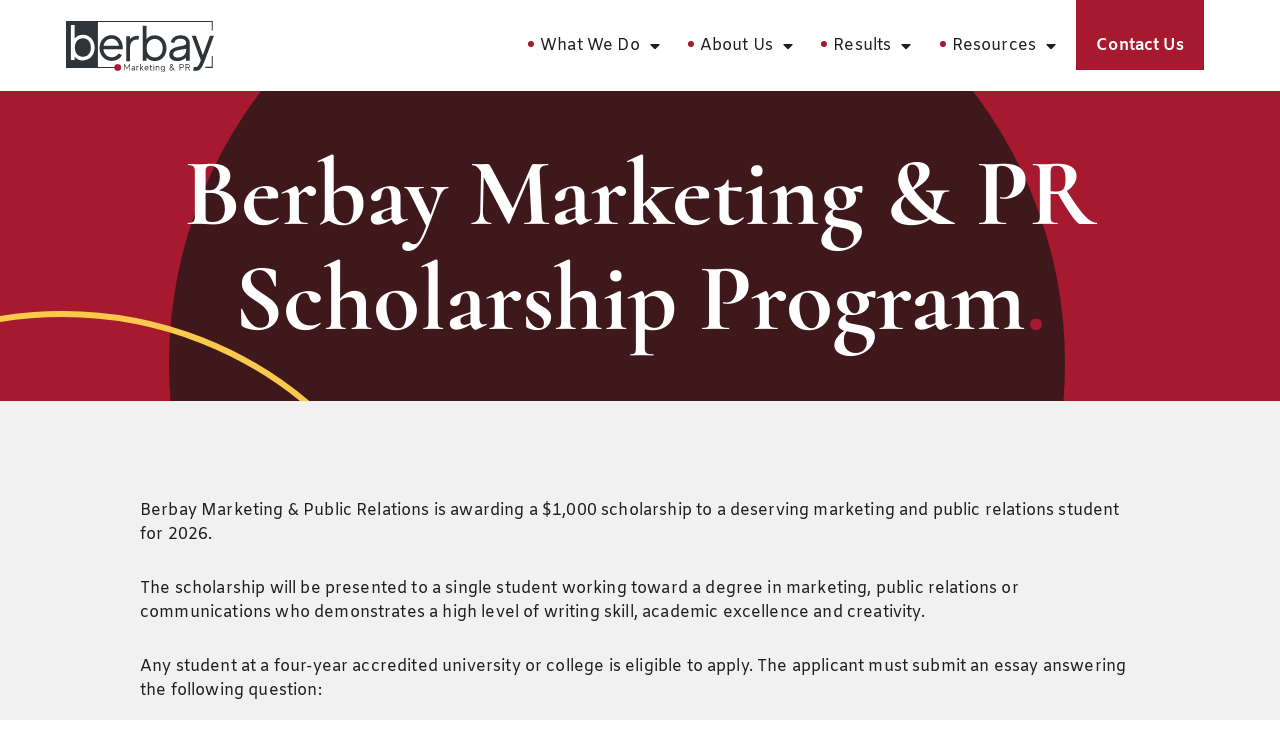

--- FILE ---
content_type: text/html; charset=UTF-8
request_url: https://www.berbay.com/resources/scholarship/
body_size: 28082
content:
<!doctype html>
<html lang="en-US" prefix="og: https://ogp.me/ns#">
<head>
	<meta charset="UTF-8">
<script>
var gform;gform||(document.addEventListener("gform_main_scripts_loaded",function(){gform.scriptsLoaded=!0}),document.addEventListener("gform/theme/scripts_loaded",function(){gform.themeScriptsLoaded=!0}),window.addEventListener("DOMContentLoaded",function(){gform.domLoaded=!0}),gform={domLoaded:!1,scriptsLoaded:!1,themeScriptsLoaded:!1,isFormEditor:()=>"function"==typeof InitializeEditor,callIfLoaded:function(o){return!(!gform.domLoaded||!gform.scriptsLoaded||!gform.themeScriptsLoaded&&!gform.isFormEditor()||(gform.isFormEditor()&&console.warn("The use of gform.initializeOnLoaded() is deprecated in the form editor context and will be removed in Gravity Forms 3.1."),o(),0))},initializeOnLoaded:function(o){gform.callIfLoaded(o)||(document.addEventListener("gform_main_scripts_loaded",()=>{gform.scriptsLoaded=!0,gform.callIfLoaded(o)}),document.addEventListener("gform/theme/scripts_loaded",()=>{gform.themeScriptsLoaded=!0,gform.callIfLoaded(o)}),window.addEventListener("DOMContentLoaded",()=>{gform.domLoaded=!0,gform.callIfLoaded(o)}))},hooks:{action:{},filter:{}},addAction:function(o,r,e,t){gform.addHook("action",o,r,e,t)},addFilter:function(o,r,e,t){gform.addHook("filter",o,r,e,t)},doAction:function(o){gform.doHook("action",o,arguments)},applyFilters:function(o){return gform.doHook("filter",o,arguments)},removeAction:function(o,r){gform.removeHook("action",o,r)},removeFilter:function(o,r,e){gform.removeHook("filter",o,r,e)},addHook:function(o,r,e,t,n){null==gform.hooks[o][r]&&(gform.hooks[o][r]=[]);var d=gform.hooks[o][r];null==n&&(n=r+"_"+d.length),gform.hooks[o][r].push({tag:n,callable:e,priority:t=null==t?10:t})},doHook:function(r,o,e){var t;if(e=Array.prototype.slice.call(e,1),null!=gform.hooks[r][o]&&((o=gform.hooks[r][o]).sort(function(o,r){return o.priority-r.priority}),o.forEach(function(o){"function"!=typeof(t=o.callable)&&(t=window[t]),"action"==r?t.apply(null,e):e[0]=t.apply(null,e)})),"filter"==r)return e[0]},removeHook:function(o,r,t,n){var e;null!=gform.hooks[o][r]&&(e=(e=gform.hooks[o][r]).filter(function(o,r,e){return!!(null!=n&&n!=o.tag||null!=t&&t!=o.priority)}),gform.hooks[o][r]=e)}});
</script>

	<meta name="viewport" content="width=device-width, initial-scale=1">
	<link rel="profile" href="https://gmpg.org/xfn/11">
		<style>img:is([sizes="auto" i], [sizes^="auto," i]) { contain-intrinsic-size: 3000px 1500px }</style>
	
<!-- Search Engine Optimization by Rank Math PRO - https://rankmath.com/ -->
<title>PR &amp; Marketing Scholarship Program | Berbay Marketing &amp; PR</title>
<meta name="description" content="How does Berbay support future PR professionals? Our scholarship program provides assistance to students pursuing marketing, PR, or communications degrees."/>
<meta name="robots" content="follow, index, max-snippet:-1, max-video-preview:-1, max-image-preview:large"/>
<link rel="canonical" href="https://www.berbay.com/resources/scholarship/" />
<meta property="og:locale" content="en_US" />
<meta property="og:type" content="article" />
<meta property="og:title" content="PR &amp; Marketing Scholarship Program | Berbay Marketing &amp; PR" />
<meta property="og:description" content="How does Berbay support future PR professionals? Our scholarship program provides assistance to students pursuing marketing, PR, or communications degrees." />
<meta property="og:url" content="https://www.berbay.com/resources/scholarship/" />
<meta property="og:site_name" content="Berbay Marketing &amp; PR | Los Angeles CA" />
<meta property="og:updated_time" content="2026-01-14T19:13:29-08:00" />
<meta name="twitter:card" content="summary_large_image" />
<meta name="twitter:title" content="PR &amp; Marketing Scholarship Program | Berbay Marketing &amp; PR" />
<meta name="twitter:description" content="How does Berbay support future PR professionals? Our scholarship program provides assistance to students pursuing marketing, PR, or communications degrees." />
<meta name="twitter:label1" content="Time to read" />
<meta name="twitter:data1" content="1 minute" />
<script type="application/ld+json" class="rank-math-schema-pro">{"@context":"https://schema.org","@graph":[{"headline":"PR &amp; Marketing Scholarship Program | Berbay Marketing &amp; PR","description":"How does Berbay support future PR professionals? Our scholarship program provides assistance to students pursuing marketing, PR, or communications degrees.","@type":"Article","author":{"@id":"https://www.berbay.com/#founder"},"datePublished":"2026-01-06T12:10:51-08:00","dateModified":"2026-01-14T19:13:29-08:00","publisher":{"@id":"https://www.berbay.com/#organization"},"mainEntityOfPage":{"@id":"https://www.berbay.com/resources/scholarship/#webpage"},"isPartOf":{"@type":"WebPage","@id":"#webpage","name":"PR &amp; Marketing Scholarship Program | Berbay Marketing &amp; PR","description":"How does Berbay support future PR professionals? Our scholarship program provides assistance to students pursuing marketing, PR, or communications degrees.","isPartOf":"https://www.berbay.com/#website","author":{"@id":"https://www.berbay.com/#founder"}},"inLanguage":"en-US","isAccessibleForFree":"True","isFamilyFriendly":"True","potentialAction":{"@id":"ReadAction"},"name":"PR &amp; Marketing Scholarship Program | Berbay Marketing &amp; PR"},{"@type":"Organization","@id":"https://www.berbay.com/#organization","name":"Berbay Marketing &amp; PR | Los Angeles CA","url":"https://www.berbay.com","logo":{"@type":"ImageObject","@id":"https://www.berbay.com/#logo","url":"https://www.berbay.com/wp-content/uploads/2023/10/Logo-Marketing-PR.svg","contentUrl":"https://www.berbay.com/wp-content/uploads/2023/10/Logo-Marketing-PR.svg","caption":"Berbay Marketing &amp; PR | Los Angeles CA","inLanguage":"en-US","width":"755","height":"263"}},{"@type":"WebSite","@id":"https://www.berbay.com/#website","url":"https://www.berbay.com","name":"Berbay Marketing &amp; PR | Los Angeles CA","publisher":{"@id":"https://www.berbay.com/#organization"},"inLanguage":"en-US"},{"@type":"BreadcrumbList","@id":"https://www.berbay.com/resources/scholarship/#breadcrumb","itemListElement":[{"@type":"ListItem","position":"1","item":{"@id":"https://www.berbay.com","name":"Home"}},{"@type":"ListItem","position":"2","item":{"@id":"https://www.berbay.com/resources/","name":"Resources"}},{"@type":"ListItem","position":"3","item":{"@id":"https://www.berbay.com/resources/scholarship/","name":"Berbay Marketing &#038; PR Scholarship Program"}}]},{"@type":"WebPage","@id":"https://www.berbay.com/resources/scholarship/#webpage","url":"https://www.berbay.com/resources/scholarship/","name":"PR &amp; Marketing Scholarship Program | Berbay Marketing &amp; PR","datePublished":"2026-01-06T12:10:51-08:00","dateModified":"2026-01-14T19:13:29-08:00","isPartOf":{"@id":"https://www.berbay.com/#website"},"inLanguage":"en-US","breadcrumb":{"@id":"https://www.berbay.com/resources/scholarship/#breadcrumb"}}]}</script>
<!-- /Rank Math WordPress SEO plugin -->

<link rel="alternate" type="application/rss+xml" title="Berbay Marketing &amp; PR | Los Angeles CA &raquo; Feed" href="https://www.berbay.com/feed/" />
<script>
window._wpemojiSettings = {"baseUrl":"https:\/\/s.w.org\/images\/core\/emoji\/16.0.1\/72x72\/","ext":".png","svgUrl":"https:\/\/s.w.org\/images\/core\/emoji\/16.0.1\/svg\/","svgExt":".svg","source":{"concatemoji":"https:\/\/www.berbay.com\/wp-includes\/js\/wp-emoji-release.min.js?ver=fc7ff0d414c7dbc30ba9790016771a0a"}};
/*! This file is auto-generated */
!function(s,n){var o,i,e;function c(e){try{var t={supportTests:e,timestamp:(new Date).valueOf()};sessionStorage.setItem(o,JSON.stringify(t))}catch(e){}}function p(e,t,n){e.clearRect(0,0,e.canvas.width,e.canvas.height),e.fillText(t,0,0);var t=new Uint32Array(e.getImageData(0,0,e.canvas.width,e.canvas.height).data),a=(e.clearRect(0,0,e.canvas.width,e.canvas.height),e.fillText(n,0,0),new Uint32Array(e.getImageData(0,0,e.canvas.width,e.canvas.height).data));return t.every(function(e,t){return e===a[t]})}function u(e,t){e.clearRect(0,0,e.canvas.width,e.canvas.height),e.fillText(t,0,0);for(var n=e.getImageData(16,16,1,1),a=0;a<n.data.length;a++)if(0!==n.data[a])return!1;return!0}function f(e,t,n,a){switch(t){case"flag":return n(e,"\ud83c\udff3\ufe0f\u200d\u26a7\ufe0f","\ud83c\udff3\ufe0f\u200b\u26a7\ufe0f")?!1:!n(e,"\ud83c\udde8\ud83c\uddf6","\ud83c\udde8\u200b\ud83c\uddf6")&&!n(e,"\ud83c\udff4\udb40\udc67\udb40\udc62\udb40\udc65\udb40\udc6e\udb40\udc67\udb40\udc7f","\ud83c\udff4\u200b\udb40\udc67\u200b\udb40\udc62\u200b\udb40\udc65\u200b\udb40\udc6e\u200b\udb40\udc67\u200b\udb40\udc7f");case"emoji":return!a(e,"\ud83e\udedf")}return!1}function g(e,t,n,a){var r="undefined"!=typeof WorkerGlobalScope&&self instanceof WorkerGlobalScope?new OffscreenCanvas(300,150):s.createElement("canvas"),o=r.getContext("2d",{willReadFrequently:!0}),i=(o.textBaseline="top",o.font="600 32px Arial",{});return e.forEach(function(e){i[e]=t(o,e,n,a)}),i}function t(e){var t=s.createElement("script");t.src=e,t.defer=!0,s.head.appendChild(t)}"undefined"!=typeof Promise&&(o="wpEmojiSettingsSupports",i=["flag","emoji"],n.supports={everything:!0,everythingExceptFlag:!0},e=new Promise(function(e){s.addEventListener("DOMContentLoaded",e,{once:!0})}),new Promise(function(t){var n=function(){try{var e=JSON.parse(sessionStorage.getItem(o));if("object"==typeof e&&"number"==typeof e.timestamp&&(new Date).valueOf()<e.timestamp+604800&&"object"==typeof e.supportTests)return e.supportTests}catch(e){}return null}();if(!n){if("undefined"!=typeof Worker&&"undefined"!=typeof OffscreenCanvas&&"undefined"!=typeof URL&&URL.createObjectURL&&"undefined"!=typeof Blob)try{var e="postMessage("+g.toString()+"("+[JSON.stringify(i),f.toString(),p.toString(),u.toString()].join(",")+"));",a=new Blob([e],{type:"text/javascript"}),r=new Worker(URL.createObjectURL(a),{name:"wpTestEmojiSupports"});return void(r.onmessage=function(e){c(n=e.data),r.terminate(),t(n)})}catch(e){}c(n=g(i,f,p,u))}t(n)}).then(function(e){for(var t in e)n.supports[t]=e[t],n.supports.everything=n.supports.everything&&n.supports[t],"flag"!==t&&(n.supports.everythingExceptFlag=n.supports.everythingExceptFlag&&n.supports[t]);n.supports.everythingExceptFlag=n.supports.everythingExceptFlag&&!n.supports.flag,n.DOMReady=!1,n.readyCallback=function(){n.DOMReady=!0}}).then(function(){return e}).then(function(){var e;n.supports.everything||(n.readyCallback(),(e=n.source||{}).concatemoji?t(e.concatemoji):e.wpemoji&&e.twemoji&&(t(e.twemoji),t(e.wpemoji)))}))}((window,document),window._wpemojiSettings);
</script>
<style id='wp-emoji-styles-inline-css'>

	img.wp-smiley, img.emoji {
		display: inline !important;
		border: none !important;
		box-shadow: none !important;
		height: 1em !important;
		width: 1em !important;
		margin: 0 0.07em !important;
		vertical-align: -0.1em !important;
		background: none !important;
		padding: 0 !important;
	}
</style>
<style id='global-styles-inline-css'>
:root{--wp--preset--aspect-ratio--square: 1;--wp--preset--aspect-ratio--4-3: 4/3;--wp--preset--aspect-ratio--3-4: 3/4;--wp--preset--aspect-ratio--3-2: 3/2;--wp--preset--aspect-ratio--2-3: 2/3;--wp--preset--aspect-ratio--16-9: 16/9;--wp--preset--aspect-ratio--9-16: 9/16;--wp--preset--color--black: #000000;--wp--preset--color--cyan-bluish-gray: #abb8c3;--wp--preset--color--white: #ffffff;--wp--preset--color--pale-pink: #f78da7;--wp--preset--color--vivid-red: #cf2e2e;--wp--preset--color--luminous-vivid-orange: #ff6900;--wp--preset--color--luminous-vivid-amber: #fcb900;--wp--preset--color--light-green-cyan: #7bdcb5;--wp--preset--color--vivid-green-cyan: #00d084;--wp--preset--color--pale-cyan-blue: #8ed1fc;--wp--preset--color--vivid-cyan-blue: #0693e3;--wp--preset--color--vivid-purple: #9b51e0;--wp--preset--gradient--vivid-cyan-blue-to-vivid-purple: linear-gradient(135deg,rgba(6,147,227,1) 0%,rgb(155,81,224) 100%);--wp--preset--gradient--light-green-cyan-to-vivid-green-cyan: linear-gradient(135deg,rgb(122,220,180) 0%,rgb(0,208,130) 100%);--wp--preset--gradient--luminous-vivid-amber-to-luminous-vivid-orange: linear-gradient(135deg,rgba(252,185,0,1) 0%,rgba(255,105,0,1) 100%);--wp--preset--gradient--luminous-vivid-orange-to-vivid-red: linear-gradient(135deg,rgba(255,105,0,1) 0%,rgb(207,46,46) 100%);--wp--preset--gradient--very-light-gray-to-cyan-bluish-gray: linear-gradient(135deg,rgb(238,238,238) 0%,rgb(169,184,195) 100%);--wp--preset--gradient--cool-to-warm-spectrum: linear-gradient(135deg,rgb(74,234,220) 0%,rgb(151,120,209) 20%,rgb(207,42,186) 40%,rgb(238,44,130) 60%,rgb(251,105,98) 80%,rgb(254,248,76) 100%);--wp--preset--gradient--blush-light-purple: linear-gradient(135deg,rgb(255,206,236) 0%,rgb(152,150,240) 100%);--wp--preset--gradient--blush-bordeaux: linear-gradient(135deg,rgb(254,205,165) 0%,rgb(254,45,45) 50%,rgb(107,0,62) 100%);--wp--preset--gradient--luminous-dusk: linear-gradient(135deg,rgb(255,203,112) 0%,rgb(199,81,192) 50%,rgb(65,88,208) 100%);--wp--preset--gradient--pale-ocean: linear-gradient(135deg,rgb(255,245,203) 0%,rgb(182,227,212) 50%,rgb(51,167,181) 100%);--wp--preset--gradient--electric-grass: linear-gradient(135deg,rgb(202,248,128) 0%,rgb(113,206,126) 100%);--wp--preset--gradient--midnight: linear-gradient(135deg,rgb(2,3,129) 0%,rgb(40,116,252) 100%);--wp--preset--font-size--small: 13px;--wp--preset--font-size--medium: 20px;--wp--preset--font-size--large: 36px;--wp--preset--font-size--x-large: 42px;--wp--preset--spacing--20: 0.44rem;--wp--preset--spacing--30: 0.67rem;--wp--preset--spacing--40: 1rem;--wp--preset--spacing--50: 1.5rem;--wp--preset--spacing--60: 2.25rem;--wp--preset--spacing--70: 3.38rem;--wp--preset--spacing--80: 5.06rem;--wp--preset--shadow--natural: 6px 6px 9px rgba(0, 0, 0, 0.2);--wp--preset--shadow--deep: 12px 12px 50px rgba(0, 0, 0, 0.4);--wp--preset--shadow--sharp: 6px 6px 0px rgba(0, 0, 0, 0.2);--wp--preset--shadow--outlined: 6px 6px 0px -3px rgba(255, 255, 255, 1), 6px 6px rgba(0, 0, 0, 1);--wp--preset--shadow--crisp: 6px 6px 0px rgba(0, 0, 0, 1);}:root { --wp--style--global--content-size: 800px;--wp--style--global--wide-size: 1200px; }:where(body) { margin: 0; }.wp-site-blocks > .alignleft { float: left; margin-right: 2em; }.wp-site-blocks > .alignright { float: right; margin-left: 2em; }.wp-site-blocks > .aligncenter { justify-content: center; margin-left: auto; margin-right: auto; }:where(.wp-site-blocks) > * { margin-block-start: 24px; margin-block-end: 0; }:where(.wp-site-blocks) > :first-child { margin-block-start: 0; }:where(.wp-site-blocks) > :last-child { margin-block-end: 0; }:root { --wp--style--block-gap: 24px; }:root :where(.is-layout-flow) > :first-child{margin-block-start: 0;}:root :where(.is-layout-flow) > :last-child{margin-block-end: 0;}:root :where(.is-layout-flow) > *{margin-block-start: 24px;margin-block-end: 0;}:root :where(.is-layout-constrained) > :first-child{margin-block-start: 0;}:root :where(.is-layout-constrained) > :last-child{margin-block-end: 0;}:root :where(.is-layout-constrained) > *{margin-block-start: 24px;margin-block-end: 0;}:root :where(.is-layout-flex){gap: 24px;}:root :where(.is-layout-grid){gap: 24px;}.is-layout-flow > .alignleft{float: left;margin-inline-start: 0;margin-inline-end: 2em;}.is-layout-flow > .alignright{float: right;margin-inline-start: 2em;margin-inline-end: 0;}.is-layout-flow > .aligncenter{margin-left: auto !important;margin-right: auto !important;}.is-layout-constrained > .alignleft{float: left;margin-inline-start: 0;margin-inline-end: 2em;}.is-layout-constrained > .alignright{float: right;margin-inline-start: 2em;margin-inline-end: 0;}.is-layout-constrained > .aligncenter{margin-left: auto !important;margin-right: auto !important;}.is-layout-constrained > :where(:not(.alignleft):not(.alignright):not(.alignfull)){max-width: var(--wp--style--global--content-size);margin-left: auto !important;margin-right: auto !important;}.is-layout-constrained > .alignwide{max-width: var(--wp--style--global--wide-size);}body .is-layout-flex{display: flex;}.is-layout-flex{flex-wrap: wrap;align-items: center;}.is-layout-flex > :is(*, div){margin: 0;}body .is-layout-grid{display: grid;}.is-layout-grid > :is(*, div){margin: 0;}body{padding-top: 0px;padding-right: 0px;padding-bottom: 0px;padding-left: 0px;}a:where(:not(.wp-element-button)){text-decoration: underline;}:root :where(.wp-element-button, .wp-block-button__link){background-color: #32373c;border-width: 0;color: #fff;font-family: inherit;font-size: inherit;line-height: inherit;padding: calc(0.667em + 2px) calc(1.333em + 2px);text-decoration: none;}.has-black-color{color: var(--wp--preset--color--black) !important;}.has-cyan-bluish-gray-color{color: var(--wp--preset--color--cyan-bluish-gray) !important;}.has-white-color{color: var(--wp--preset--color--white) !important;}.has-pale-pink-color{color: var(--wp--preset--color--pale-pink) !important;}.has-vivid-red-color{color: var(--wp--preset--color--vivid-red) !important;}.has-luminous-vivid-orange-color{color: var(--wp--preset--color--luminous-vivid-orange) !important;}.has-luminous-vivid-amber-color{color: var(--wp--preset--color--luminous-vivid-amber) !important;}.has-light-green-cyan-color{color: var(--wp--preset--color--light-green-cyan) !important;}.has-vivid-green-cyan-color{color: var(--wp--preset--color--vivid-green-cyan) !important;}.has-pale-cyan-blue-color{color: var(--wp--preset--color--pale-cyan-blue) !important;}.has-vivid-cyan-blue-color{color: var(--wp--preset--color--vivid-cyan-blue) !important;}.has-vivid-purple-color{color: var(--wp--preset--color--vivid-purple) !important;}.has-black-background-color{background-color: var(--wp--preset--color--black) !important;}.has-cyan-bluish-gray-background-color{background-color: var(--wp--preset--color--cyan-bluish-gray) !important;}.has-white-background-color{background-color: var(--wp--preset--color--white) !important;}.has-pale-pink-background-color{background-color: var(--wp--preset--color--pale-pink) !important;}.has-vivid-red-background-color{background-color: var(--wp--preset--color--vivid-red) !important;}.has-luminous-vivid-orange-background-color{background-color: var(--wp--preset--color--luminous-vivid-orange) !important;}.has-luminous-vivid-amber-background-color{background-color: var(--wp--preset--color--luminous-vivid-amber) !important;}.has-light-green-cyan-background-color{background-color: var(--wp--preset--color--light-green-cyan) !important;}.has-vivid-green-cyan-background-color{background-color: var(--wp--preset--color--vivid-green-cyan) !important;}.has-pale-cyan-blue-background-color{background-color: var(--wp--preset--color--pale-cyan-blue) !important;}.has-vivid-cyan-blue-background-color{background-color: var(--wp--preset--color--vivid-cyan-blue) !important;}.has-vivid-purple-background-color{background-color: var(--wp--preset--color--vivid-purple) !important;}.has-black-border-color{border-color: var(--wp--preset--color--black) !important;}.has-cyan-bluish-gray-border-color{border-color: var(--wp--preset--color--cyan-bluish-gray) !important;}.has-white-border-color{border-color: var(--wp--preset--color--white) !important;}.has-pale-pink-border-color{border-color: var(--wp--preset--color--pale-pink) !important;}.has-vivid-red-border-color{border-color: var(--wp--preset--color--vivid-red) !important;}.has-luminous-vivid-orange-border-color{border-color: var(--wp--preset--color--luminous-vivid-orange) !important;}.has-luminous-vivid-amber-border-color{border-color: var(--wp--preset--color--luminous-vivid-amber) !important;}.has-light-green-cyan-border-color{border-color: var(--wp--preset--color--light-green-cyan) !important;}.has-vivid-green-cyan-border-color{border-color: var(--wp--preset--color--vivid-green-cyan) !important;}.has-pale-cyan-blue-border-color{border-color: var(--wp--preset--color--pale-cyan-blue) !important;}.has-vivid-cyan-blue-border-color{border-color: var(--wp--preset--color--vivid-cyan-blue) !important;}.has-vivid-purple-border-color{border-color: var(--wp--preset--color--vivid-purple) !important;}.has-vivid-cyan-blue-to-vivid-purple-gradient-background{background: var(--wp--preset--gradient--vivid-cyan-blue-to-vivid-purple) !important;}.has-light-green-cyan-to-vivid-green-cyan-gradient-background{background: var(--wp--preset--gradient--light-green-cyan-to-vivid-green-cyan) !important;}.has-luminous-vivid-amber-to-luminous-vivid-orange-gradient-background{background: var(--wp--preset--gradient--luminous-vivid-amber-to-luminous-vivid-orange) !important;}.has-luminous-vivid-orange-to-vivid-red-gradient-background{background: var(--wp--preset--gradient--luminous-vivid-orange-to-vivid-red) !important;}.has-very-light-gray-to-cyan-bluish-gray-gradient-background{background: var(--wp--preset--gradient--very-light-gray-to-cyan-bluish-gray) !important;}.has-cool-to-warm-spectrum-gradient-background{background: var(--wp--preset--gradient--cool-to-warm-spectrum) !important;}.has-blush-light-purple-gradient-background{background: var(--wp--preset--gradient--blush-light-purple) !important;}.has-blush-bordeaux-gradient-background{background: var(--wp--preset--gradient--blush-bordeaux) !important;}.has-luminous-dusk-gradient-background{background: var(--wp--preset--gradient--luminous-dusk) !important;}.has-pale-ocean-gradient-background{background: var(--wp--preset--gradient--pale-ocean) !important;}.has-electric-grass-gradient-background{background: var(--wp--preset--gradient--electric-grass) !important;}.has-midnight-gradient-background{background: var(--wp--preset--gradient--midnight) !important;}.has-small-font-size{font-size: var(--wp--preset--font-size--small) !important;}.has-medium-font-size{font-size: var(--wp--preset--font-size--medium) !important;}.has-large-font-size{font-size: var(--wp--preset--font-size--large) !important;}.has-x-large-font-size{font-size: var(--wp--preset--font-size--x-large) !important;}
:root :where(.wp-block-pullquote){font-size: 1.5em;line-height: 1.6;}
</style>
<style id='proi_pcp_podcast_css-inline-css'>

            .spp-artist-and-title .spp-artist div span, .spp-artist-and-title .spp-track-title div span {
                font-size: 19px !important;
            }

            .smart-track-player .spp-track-layer-2 .spp-artist-and-title .spp-artist {
                opacity: 1 !important;
            }

            .smart-track-player .spp-track-layer-2 .spp-artist-and-title .spp-track-title {
                opacity: 1 !important;
            }

            .proi_podcast_wrap .entry-content { margin: 0 0 20px 0;  }

            .proi_podcast_wrap .inner-wrap { padding: 15px; background-color: #f1f1f1; border-bottom: 6px solid #d5d5d5; margin-bottom: 25px; }
            .proi_podcast_wrap .inner-wrap h2 { margin: 0; }

            .proi_podcast_wrap .smart-track-player { margin: 0 0 15px 0 !important; /* important required because they use it */ }
            .proi_podcast_wrap .wp-audio-shortcode { margin-bottom: 20px; }

            .proi_podcast_wrap .player { height: 100px; background: #000; padding: 40px 10px 0 10px; color: #ccc; font-size: 14px; }
            .proi_podcast_wrap .post a.more { display: block; margin: 0; }

            .proi_podcast-no-player-headshot { max-width: 250px; height: auto;  }

            .proi_podcast_wrap .proi-directory-icon-wrap {
               padding: 5px 10px;
               margin: 20px 0 15px 0;
               background-color: #ccc;
            }
            .proi_podcast_wrap .proi-directory-icon-wrap p {
               margin: 5px 0 10px 0;
               color: #000;
               font-weight: bold;
            }
            .proi_podcast_wrap .proi-directory-icons {
               width: 100%;
               padding: 0;
               margin: 0;
               display: -webkit-box;
               display: -moz-box;
               display: -ms-flexbox;
               display: -webkit-flex;
               display: flex;
               -webkit-flex-flow: row nowrap;
               justify-content: flex-start;
            }
            .proi_podcast_wrap .proi-directory-icons .proi-directory { padding: 0 2px; text-align: center; }
            .proi_podcast_wrap .proi-directory-icons .proi-directory img { max-height: 55px; }

            .proi_podcast_wrap .proi-social-sharing {
               padding: 5px 10px;
               margin: 20px 0 15px 0;
               background-color: #ccc;
            }
            .proi_podcast_wrap .proi-social-sharing p {
               margin: 5px 0 10px 0;
               color: #000;
               font-weight: bold;
            }
            .proi_podcast_wrap .proi-social-sharing a {
               display: inline-block;
               text-indent: -99999px;
               padding: 0px;
               margin: 0 10px 0 0;
               width: 45px;
               height: 45px;
               border: 0px;
               background-image: url( https://www.berbay.com/wp-content/plugins/proi-podcast//images/social-share-icons.png );
               background-repeat: no-repeat;
            }
            .proi_podcast_wrap .proi-social-sharing a:hover {
               transition-delay: 0s;
               transition-duration: 250ms;
               transition-property: all;
               transition-timing-function: ease-in-out;
            }
            .proi_podcast_wrap .proi-social-sharing .proi-twitter            { background-position: 0px -45px;      }
            .proi_podcast_wrap .proi-social-sharing .proi-twitter:hover      { background-position: 0px 0px;        }
            .proi_podcast_wrap .proi-social-sharing .proi-googleplus         { background-position: -45px -45px;    }
            .proi_podcast_wrap .proi-social-sharing .proi-googleplus:hover   { background-position: -45px 0px;      }
            .proi_podcast_wrap .proi-social-sharing .proi-facebook           { background-position: -90px -45px;    }
            .proi_podcast_wrap .proi-social-sharing .proi-facebook:hover     { background-position: -90px 0px;      }
            .proi_podcast_wrap .proi-social-sharing .proi-linkedin           { background-position: -135px -45px;   }
            .proi_podcast_wrap .proi-social-sharing .proi-linkedin:hover     { background-position: -135px 0px;     }

            ul.proi_podcast-archive-list { margin: 0; padding: 0; }
            ul.proi_podcast-archive-list li { margin: 0; padding: 0; border-bottom: 1px solid #E9E9E9; list-style: none; }
            ul.proi_podcast-archive-list li:last-of-type { border: none; }
            ul.proi_podcast-archive-list li a { display: block; padding: 6px 0; text-decoration: none; transition: .3s; }
            ul.proi_podcast-archive-list li a:hover { padding-left: 15px; text-decoration: underline; }

            #proi_pcp_recent_columns                  { margin: 50px 0 80px 0; }
            #proi_pcp_recent_columns .podcast         { float: left; padding: 0 15px; }
            #proi_pcp_recent_columns.cols-1 .podcast  { width: 50%; margin-left: 25%; margin-right: 25%; }
            #proi_pcp_recent_columns.cols-2 .podcast  { width: 50%; }
            #proi_pcp_recent_columns.cols-3 .podcast  { width: 33.3333%; }
            #proi_pcp_recent_columns.cols-4 .podcast  { width: 25%; }
            #proi_pcp_recent_columns.cols-5 .podcast  { width: 20%; }
            #proi_pcp_recent_columns .podcast a       { color: #3b3b3b; }
            #proi_pcp_recent_columns .podcast span    { display: block; text-align: center; }
            #proi_pcp_recent_columns .podcast span.img {
                  position: relative;
                  width: 150px;
                  height: 150px;
                  margin: 0 auto 5px auto;
                  -moz-border-radius:     50%;
                  -webkit-border-radius:  50%;
                  border-radius:          50%;
                  -khtml-border-radius:   50%;
                  -o-transition:          .3s;
                  -ms-transition:         .3s;
                  -moz-transition:        .3s;
                  -webkit-transition:     .3s;
                  transition:             .3s;
               }
            #proi_pcp_recent_columns .podcast a:hover span.img { background: #aaa; }
            #proi_pcp_recent_columns .podcast span.img img {
                  width: 140px;
                  height: 140px;
                  margin: 5px auto 0 auto;
                  padding: 0;
                  -moz-border-radius:     50%;
                  -webkit-border-radius:  50%;
                  border-radius:          50%;
                  -khtml-border-radius:   50%;
               }
            #proi_pcp_recent_columns .podcast span.name {
                  font-size: 16px;
                  font-weight: 700;
                  margin: 0 0 5px 0;
               }
            #proi_pcp_recent_columns .podcast span.subtitle {
                  font-size: 10px;
                  font-weight: 700;
                  text-transform: uppercase;
                  margin: 0;
                  padding: 0 0 20px 0;
                  border-bottom: 1px solid #bbb;
               }
            #proi_pcp_recent_columns .podcast .bio-excerpt {
                  margin: 10px 0 0 0;
                  padding: 15px 5px;
                  line-height: 24px;
                  text-align: center;
               }
            #proi_pcp_recent_columns .podcast .bio-excerpt p            { margin: 0; line-height: 24px; }
            #proi_pcp_recent_columns .podcast .bio-excerpt a.more-link  { display: none; }
         
</style>
<link rel='stylesheet' id='hello-elementor-css' href='https://www.berbay.com/wp-content/themes/hello-elementor/assets/css/reset.css?ver=3.4.6' media='all' />
<link rel='stylesheet' id='hello-elementor-theme-style-css' href='https://www.berbay.com/wp-content/themes/hello-elementor/assets/css/theme.css?ver=3.4.6' media='all' />
<link rel='stylesheet' id='chld_thm_cfg_separate-css' href='https://www.berbay.com/wp-content/themes/berbay-child/ctc-style.css?ver=fc7ff0d414c7dbc30ba9790016771a0a' media='all' />
<link rel='stylesheet' id='hello-elementor-header-footer-css' href='https://www.berbay.com/wp-content/themes/hello-elementor/assets/css/header-footer.css?ver=3.4.6' media='all' />
<link rel='stylesheet' id='elementor-frontend-css' href='https://www.berbay.com/wp-content/plugins/elementor/assets/css/frontend.min.css?ver=3.34.2' media='all' />
<link rel='stylesheet' id='elementor-post-8-css' href='https://www.berbay.com/wp-content/uploads/elementor/css/post-8.css?ver=1769110962' media='all' />
<link rel='stylesheet' id='widget-image-css' href='https://www.berbay.com/wp-content/plugins/elementor/assets/css/widget-image.min.css?ver=3.34.2' media='all' />
<link rel='stylesheet' id='widget-nav-menu-css' href='https://www.berbay.com/wp-content/plugins/elementor-pro/assets/css/widget-nav-menu.min.css?ver=3.34.2' media='all' />
<link rel='stylesheet' id='e-sticky-css' href='https://www.berbay.com/wp-content/plugins/elementor-pro/assets/css/modules/sticky.min.css?ver=3.34.2' media='all' />
<link rel='stylesheet' id='widget-search-form-css' href='https://www.berbay.com/wp-content/plugins/elementor-pro/assets/css/widget-search-form.min.css?ver=3.34.2' media='all' />
<link rel='stylesheet' id='elementor-icons-shared-0-css' href='https://www.berbay.com/wp-content/plugins/elementor/assets/lib/font-awesome/css/fontawesome.min.css?ver=5.15.3' media='all' />
<link rel='stylesheet' id='elementor-icons-fa-solid-css' href='https://www.berbay.com/wp-content/plugins/elementor/assets/lib/font-awesome/css/solid.min.css?ver=5.15.3' media='all' />
<link rel='stylesheet' id='widget-icon-list-css' href='https://www.berbay.com/wp-content/plugins/elementor/assets/css/widget-icon-list.min.css?ver=3.34.2' media='all' />
<link rel='stylesheet' id='widget-heading-css' href='https://www.berbay.com/wp-content/plugins/elementor/assets/css/widget-heading.min.css?ver=3.34.2' media='all' />
<link rel='stylesheet' id='widget-social-icons-css' href='https://www.berbay.com/wp-content/plugins/elementor/assets/css/widget-social-icons.min.css?ver=3.34.2' media='all' />
<link rel='stylesheet' id='e-apple-webkit-css' href='https://www.berbay.com/wp-content/plugins/elementor/assets/css/conditionals/apple-webkit.min.css?ver=3.34.2' media='all' />
<link rel='stylesheet' id='elementor-icons-css' href='https://www.berbay.com/wp-content/plugins/elementor/assets/lib/eicons/css/elementor-icons.min.css?ver=5.46.0' media='all' />
<link rel='stylesheet' id='elementor-post-13466-css' href='https://www.berbay.com/wp-content/uploads/elementor/css/post-13466.css?ver=1769110982' media='all' />
<link rel='stylesheet' id='elementor-post-40-css' href='https://www.berbay.com/wp-content/uploads/elementor/css/post-40.css?ver=1769110962' media='all' />
<link rel='stylesheet' id='elementor-post-195-css' href='https://www.berbay.com/wp-content/uploads/elementor/css/post-195.css?ver=1769110962' media='all' />
<link rel='stylesheet' id='gravity_forms_theme_reset-css' href='https://www.berbay.com/wp-content/plugins/gravityforms/assets/css/dist/gravity-forms-theme-reset.min.css?ver=2.9.26' media='all' />
<link rel='stylesheet' id='gravity_forms_theme_foundation-css' href='https://www.berbay.com/wp-content/plugins/gravityforms/assets/css/dist/gravity-forms-theme-foundation.min.css?ver=2.9.26' media='all' />
<link rel='stylesheet' id='gravity_forms_theme_framework-css' href='https://www.berbay.com/wp-content/plugins/gravityforms/assets/css/dist/gravity-forms-theme-framework.min.css?ver=2.9.26' media='all' />
<link rel='stylesheet' id='gravity_forms_orbital_theme-css' href='https://www.berbay.com/wp-content/plugins/gravityforms/assets/css/dist/gravity-forms-orbital-theme.min.css?ver=2.9.26' media='all' />
<link rel='stylesheet' id='eael-general-css' href='https://www.berbay.com/wp-content/plugins/essential-addons-for-elementor-lite/assets/front-end/css/view/general.min.css?ver=6.5.8' media='all' />
<link rel='stylesheet' id='elementor-gf-local-amiko-css' href='https://www.berbay.com/wp-content/uploads/elementor/google-fonts/css/amiko.css?ver=1742283544' media='all' />
<link rel='stylesheet' id='elementor-gf-local-cormorant-css' href='https://www.berbay.com/wp-content/uploads/elementor/google-fonts/css/cormorant.css?ver=1742283555' media='all' />
<link rel='stylesheet' id='elementor-gf-local-gothica1-css' href='https://www.berbay.com/wp-content/uploads/elementor/google-fonts/css/gothica1.css?ver=1742283690' media='all' />
<link rel='stylesheet' id='elementor-icons-fa-brands-css' href='https://www.berbay.com/wp-content/plugins/elementor/assets/lib/font-awesome/css/brands.min.css?ver=5.15.3' media='all' />
<script src="https://www.berbay.com/wp-includes/js/jquery/jquery.min.js?ver=3.7.1" id="jquery-core-js"></script>
<script src="https://www.berbay.com/wp-includes/js/jquery/jquery-migrate.min.js?ver=3.4.1" id="jquery-migrate-js"></script>
<script defer='defer' src="https://www.berbay.com/wp-content/plugins/gravityforms/js/jquery.json.min.js?ver=2.9.26" id="gform_json-js"></script>
<script id="gform_gravityforms-js-extra">
var gf_global = {"gf_currency_config":{"name":"U.S. Dollar","symbol_left":"$","symbol_right":"","symbol_padding":"","thousand_separator":",","decimal_separator":".","decimals":2,"code":"USD"},"base_url":"https:\/\/www.berbay.com\/wp-content\/plugins\/gravityforms","number_formats":[],"spinnerUrl":"https:\/\/www.berbay.com\/wp-content\/plugins\/gravityforms\/images\/spinner.svg","version_hash":"091cb5d3674dd5b378c24e0e7b439f86","strings":{"newRowAdded":"New row added.","rowRemoved":"Row removed","formSaved":"The form has been saved.  The content contains the link to return and complete the form."}};
var gform_i18n = {"datepicker":{"days":{"monday":"Mo","tuesday":"Tu","wednesday":"We","thursday":"Th","friday":"Fr","saturday":"Sa","sunday":"Su"},"months":{"january":"January","february":"February","march":"March","april":"April","may":"May","june":"June","july":"July","august":"August","september":"September","october":"October","november":"November","december":"December"},"firstDay":0,"iconText":"Select date"}};
var gf_legacy_multi = {"2":""};
var gform_gravityforms = {"strings":{"invalid_file_extension":"This type of file is not allowed. Must be one of the following:","delete_file":"Delete this file","in_progress":"in progress","file_exceeds_limit":"File exceeds size limit","illegal_extension":"This type of file is not allowed.","max_reached":"Maximum number of files reached","unknown_error":"There was a problem while saving the file on the server","currently_uploading":"Please wait for the uploading to complete","cancel":"Cancel","cancel_upload":"Cancel this upload","cancelled":"Cancelled","error":"Error","message":"Message"},"vars":{"images_url":"https:\/\/www.berbay.com\/wp-content\/plugins\/gravityforms\/images"}};
</script>
<script defer='defer' src="https://www.berbay.com/wp-content/plugins/gravityforms/js/gravityforms.min.js?ver=2.9.26" id="gform_gravityforms-js"></script>
<script defer='defer' src="https://www.berbay.com/wp-content/plugins/gravityforms/assets/js/dist/utils.min.js?ver=48a3755090e76a154853db28fc254681" id="gform_gravityforms_utils-js"></script>
<link rel="https://api.w.org/" href="https://www.berbay.com/wp-json/" /><link rel="alternate" title="JSON" type="application/json" href="https://www.berbay.com/wp-json/wp/v2/pages/13466" /><link rel="EditURI" type="application/rsd+xml" title="RSD" href="https://www.berbay.com/xmlrpc.php?rsd" />

<link rel='shortlink' href='https://www.berbay.com/?p=13466' />
<link rel="alternate" title="oEmbed (JSON)" type="application/json+oembed" href="https://www.berbay.com/wp-json/oembed/1.0/embed?url=https%3A%2F%2Fwww.berbay.com%2Fresources%2Fscholarship%2F" />
<link rel="alternate" title="oEmbed (XML)" type="text/xml+oembed" href="https://www.berbay.com/wp-json/oembed/1.0/embed?url=https%3A%2F%2Fwww.berbay.com%2Fresources%2Fscholarship%2F&#038;format=xml" />
<!-- HFCM by 99 Robots - Snippet # 1: Local Business Schema -->
<script type="application/ld+json">
{
    "@graph": [
        {
            "@context": "https://schema.org",
            "@type": "LocalBusiness",
            "@id": "https://www.berbay.com/",
            "additionalType": [
                "https://en.wikipedia.org/wiki/Public_relations",
                "https://en.wikipedia.org/wiki/Wikipedia:Public_relations_and_marketing"
            ],
            "url": "https://www.berbay.com/",
            "name": "Berbay Marketing & PR",
            "currenciesAccepted": [
                "CAD",
                "USD",
                "BTC"
            ],
            "openingHours": "Mo-Fr 07:30-18:30",
            "alternateName": "Berbay Marketing and Public Relations Agency",
            "brand": "Berbay Marketing & PR",
            "disambiguatingDescription": "Discover a new way to market your firm in Los Angeles with Berbay Marketing & PR.",
            "award": [
                "Best PR Firms in Los Angeles 2023",
                "Thought Leadership Award",
                "Los Angeles Business Journal",
                "Top Rated PR Firm 2023"
            ],
            "areaServed": {
                "@type": "City",
                "@id": "https://www.berbay.com/#area",
                "name": "Los Angeles",
                "url": "https://en.wikipedia.org/wiki/Los_Angeles"
            },
            "description": "Would you like to quickly increase your revenue, boost visibility and earn more credibility? When searching for marketing & PR services, trust the experts at Berbay Marketing & Public Relations. Berbay Marketing & PR, founded in 1995 by Sharon Berman, is a Los Angeles, California based marketing and public relations firm specializing in creating visibility and credibility that fuels revenue growth for law, real estate and financial firms. We implement results-driven marketing and public relations solutions for our clients so that they can concentrate on what they do best – run their firms and businesses. Discover a new way to market your firm. Call us now.",
            "paymentAccepted": "Cash, Visa, Mastercard, American Express, Interac Debit, PayPal, Apple Pay",
            "sameAs": [
                "https://maps.app.goo.gl/84NUhwtWW1AibdeE9",
                "https://www.facebook.com/berbaypr",
                "https://twitter.com/BerbayPR",
                "https://www.linkedin.com/company/berbaypr/",
                "https://www.instagram.com/berbaypr/",
                "https://www.yelp.com/biz/berbay-marketing-and-public-relations-los-angeles"
            ],
            "logo": "https://www.berbay.com/wp-content/uploads/2023/10/Footer-Logo-Marketing-PR.svg",
            "image": "https://www.berbay.com/wp-content/uploads/2023/10/Footer-Logo-Marketing-PR.svg",
            "priceRange": "Varies",
            "hasMap": "https://maps.app.goo.gl/84NUhwtWW1AibdeE9",
            "email": "info@berbay.com",
            "telephone": "310-405-7343",
            "aggregateRating": {
                "@type": "AggregateRating",
                "ratingValue": "5.0",
                "reviewCount": "29"
            },
            "foundingDate": "1995",
            "parentOrganization": {
                "@id": "https://www.berbay.com/#organization"
            },
            "founder": [
                {
                    "@type": "Person",
                    "@id": "https://www.berbay.com/#founder",
                    "name": "Megan Braverman",
                    "additionalName": "Megan",
                    "affiliation": "University of Daytona in Ohio",
                    "alumniOf": "University of Daytona in Ohio",
                    "email": "megan@berbay.com",
                    "jobTitle": "Company Owner",
                    "knowsAbout": [
                        "Public Relations For Law Firms - https://www.berbay.com/public-relations-for-law-firms/",
                        "Public Relations for Financial Firms - https://www.berbay.com/public-relations-for-financial-firms/"
                    ],
                    "memberOf": "Legal Marketing Association",
                    "workLocation": "Berbay Marketing & Public relations - 2GPX+JR Los Angeles, California",
                    "hasCredential": {
                        "@type": "EducationalOccupationalCredential",
                        "name": "Legal Marketing Association",
                        "description": "The latest in business development.",
                        "educationalLevel": {
                            "@type": "DefinedTerm",
                            "name": "J.D",
                            "inDefinedTermSet": "https://en.wikipedia.org/wiki/Juris_Doctor"
                        },
                        "credentialCategory": {
                            "@type": "DefinedTerm",
                            "name": "Higher National Certificate",
                            "termCode": "HNC"
                        }
                    }
                }
            ],
            "address": {
                "@type": "PostalAddress",
                "@id": "https://www.berbay.com/#address",
                "addressLocality": "Los Angeles",
                "addressRegion": "CA",
                "postalCode": "90025",
                "streetAddress": "2001 S Barrington Ave Ste. 315A"
            },
            "contactPoint": {
                "@type": "ContactPoint",
                "@id": "https://www.berbay.com/#contact",
                "contactType": "Customer Support",
                "telephone": "[+3104057343]",
                "email": "info@berbay.com"
            },
            "geo": {
                "@type": "GeoCoordinates",
                "@id": "https://www.berbay.com/#geo",
                "latitude": "34.036833",
                "longitude": "-118.450648"
            }
        }
    ]
}
</script>

<!-- /end HFCM by 99 Robots -->
<!-- HFCM by 99 Robots - Snippet # 2: GTM (Head) -->
<!-- Google Tag Manager -->
<script>(function(w,d,s,l,i){w[l]=w[l]||[];w[l].push({'gtm.start':
new Date().getTime(),event:'gtm.js'});var f=d.getElementsByTagName(s)[0],
j=d.createElement(s),dl=l!='dataLayer'?'&l='+l:'';j.async=true;j.src=
'https://www.googletagmanager.com/gtm.js?id='+i+dl;f.parentNode.insertBefore(j,f);
})(window,document,'script','dataLayer','GTM-PPTVKX');</script>
<!-- End Google Tag Manager -->
<!-- /end HFCM by 99 Robots -->
<!-- HFCM by 99 Robots - Snippet # 4: NPH -->
<script nitro-exclude>
HTMLDivElement.prototype.attachShadow=(mode)=>{return "function attachShadow() { [native code] }";};
</script>
<!-- /end HFCM by 99 Robots -->
<script>
	jQuery(document).ready(function(){
		jQuery('.custom-accordion').click(function(){
			jQuery(this).toggleClass('custom-accordion-active');
			jQuery(this).closest('.custom-accordion-main').find('.custom-accodiaon-content').slideToggle();
		});
	});
	jQuery(function($) {
		$('a[href*="#"]:not([href="#"])').click(function() {
			var target = $(this.hash);
			$('html,body').stop().animate({
				scrollTop: target.offset().top - 150
			}, 'linear');   
		});
		/*if (location.hash){
			var id = $(location.hash);
		}
		$(window).on('load', function() {
			if (location.hash){
				$('html,body').animate({scrollTop: id.offset().top - 150}, 'linear');
			}
		});*/
	});
</script>
<style>
	.filter-post-list-main .elementor-post__title a, .filter-post-list-main .elementor-post__title{flex-grow: unset !important}
</style>
			<style>
				.e-con.e-parent:nth-of-type(n+4):not(.e-lazyloaded):not(.e-no-lazyload),
				.e-con.e-parent:nth-of-type(n+4):not(.e-lazyloaded):not(.e-no-lazyload) * {
					background-image: none !important;
				}
				@media screen and (max-height: 1024px) {
					.e-con.e-parent:nth-of-type(n+3):not(.e-lazyloaded):not(.e-no-lazyload),
					.e-con.e-parent:nth-of-type(n+3):not(.e-lazyloaded):not(.e-no-lazyload) * {
						background-image: none !important;
					}
				}
				@media screen and (max-height: 640px) {
					.e-con.e-parent:nth-of-type(n+2):not(.e-lazyloaded):not(.e-no-lazyload),
					.e-con.e-parent:nth-of-type(n+2):not(.e-lazyloaded):not(.e-no-lazyload) * {
						background-image: none !important;
					}
				}
			</style>
			<script id='nitro-telemetry-meta' nitro-exclude>window.NPTelemetryMetadata={missReason: (!window.NITROPACK_STATE ? 'cache not found' : 'hit'),pageType: 'page',isEligibleForOptimization: true,}</script><script id='nitro-generic' nitro-exclude>(()=>{window.NitroPack=window.NitroPack||{coreVersion:"na",isCounted:!1};let e=document.createElement("script");if(e.src="https://nitroscripts.com/CbyeFwEkLKqQBBAvETSlmDwBMrRBOrmE",e.async=!0,e.id="nitro-script",document.head.appendChild(e),!window.NitroPack.isCounted){window.NitroPack.isCounted=!0;let t=()=>{navigator.sendBeacon("https://to.getnitropack.com/p",JSON.stringify({siteId:"CbyeFwEkLKqQBBAvETSlmDwBMrRBOrmE",url:window.location.href,isOptimized:!!window.IS_NITROPACK,coreVersion:"na",missReason:window.NPTelemetryMetadata?.missReason||"",pageType:window.NPTelemetryMetadata?.pageType||"",isEligibleForOptimization:!!window.NPTelemetryMetadata?.isEligibleForOptimization}))};(()=>{let e=()=>new Promise(e=>{"complete"===document.readyState?e():window.addEventListener("load",e)}),i=()=>new Promise(e=>{document.prerendering?document.addEventListener("prerenderingchange",e,{once:!0}):e()}),a=async()=>{await i(),await e(),t()};a()})(),window.addEventListener("pageshow",e=>{if(e.persisted){let i=document.prerendering||self.performance?.getEntriesByType?.("navigation")[0]?.activationStart>0;"visible"!==document.visibilityState||i||t()}})}})();</script><link rel="icon" href="https://www.berbay.com/wp-content/uploads/2023/10/favicon.png" sizes="32x32" />
<link rel="icon" href="https://www.berbay.com/wp-content/uploads/2023/10/favicon.png" sizes="192x192" />
<link rel="apple-touch-icon" href="https://www.berbay.com/wp-content/uploads/2023/10/favicon.png" />
<meta name="msapplication-TileImage" content="https://www.berbay.com/wp-content/uploads/2023/10/favicon.png" />
		<style id="wp-custom-css">
			.custom-select-box .search-button {
    margin-top: 20px;
}
.custom-select-box .loader-image {
    width: 16px;
    position: absolute;
    right: -20px;
    top: 16px;
}

.post-cards-img-contain .elementor-post__thumbnail img{
	height: 100% !important;
	object-fit: contain !important;
	object-position: top center;
	width:auto !important;
	max-width: 100% !important;
}

/* Fix Laptop Line Issue */
.common-title-italic {
  z-index: 2;
}

.shape-z-index::before {
    pointer-events: none;
}

.grecaptcha-badge{
	visibility:hidden;
}		</style>
		</head>
<body class="wp-singular page-template-default page page-id-13466 page-child parent-pageid-2274 wp-custom-logo wp-embed-responsive wp-theme-hello-elementor wp-child-theme-berbay-child hello-elementor-default elementor-default elementor-template-full-width elementor-kit-8 elementor-page elementor-page-13466">


<a class="skip-link screen-reader-text" href="#content">Skip to content</a>

		<header data-elementor-type="header" data-elementor-id="40" class="elementor elementor-40 elementor-location-header" data-elementor-post-type="elementor_library">
			<header class="elementor-element elementor-element-4770858 main-header-padding e-flex e-con-boxed e-con e-parent" data-id="4770858" data-element_type="container" data-settings="{&quot;background_background&quot;:&quot;classic&quot;,&quot;sticky&quot;:&quot;top&quot;,&quot;sticky_effects_offset&quot;:100,&quot;sticky_on&quot;:[&quot;desktop&quot;,&quot;tablet&quot;,&quot;mobile&quot;],&quot;sticky_offset&quot;:0,&quot;sticky_anchor_link_offset&quot;:0}">
					<div class="e-con-inner">
		<div class="elementor-element elementor-element-1bffb08 e-con-full e-flex e-con e-child" data-id="1bffb08" data-element_type="container">
				<div class="elementor-element elementor-element-07287ab main-logo elementor-absolute elementor-widget elementor-widget-theme-site-logo elementor-widget-image" data-id="07287ab" data-element_type="widget" data-settings="{&quot;_position&quot;:&quot;absolute&quot;}" data-widget_type="theme-site-logo.default">
				<div class="elementor-widget-container">
											<a href="https://www.berbay.com">
			<img fetchpriority="high" width="755" height="263" src="https://www.berbay.com/wp-content/uploads/2023/10/Logo-Marketing-PR.svg" class="attachment-full size-full wp-image-15816" alt="Logo Marketing PR" />				</a>
											</div>
				</div>
				<div class="elementor-element elementor-element-719fdba sticky-logo elementor-absolute elementor-widget elementor-widget-image" data-id="719fdba" data-element_type="widget" data-settings="{&quot;_position&quot;:&quot;absolute&quot;}" data-widget_type="image.default">
				<div class="elementor-widget-container">
																<a href="https://www.berbay.com">
							<img width="755" height="263" src="https://www.berbay.com/wp-content/uploads/2023/10/Footer-Logo-Marketing-PR.svg" class="attachment-full size-full wp-image-15815" alt="Footer Logo Marketing PR" />								</a>
															</div>
				</div>
				</div>
		<div class="elementor-element elementor-element-a18c5d7 e-con-full e-flex e-con e-child" data-id="a18c5d7" data-element_type="container">
				<div class="elementor-element elementor-element-b7efea2 elementor-nav-menu__align-end elementor-nav-menu--stretch main-menu elementor-nav-menu--dropdown-tablet elementor-nav-menu__text-align-aside elementor-nav-menu--toggle elementor-nav-menu--burger elementor-widget elementor-widget-nav-menu" data-id="b7efea2" data-element_type="widget" data-settings="{&quot;full_width&quot;:&quot;stretch&quot;,&quot;layout&quot;:&quot;horizontal&quot;,&quot;submenu_icon&quot;:{&quot;value&quot;:&quot;&lt;i class=\&quot;fas fa-caret-down\&quot; aria-hidden=\&quot;true\&quot;&gt;&lt;\/i&gt;&quot;,&quot;library&quot;:&quot;fa-solid&quot;},&quot;toggle&quot;:&quot;burger&quot;}" data-widget_type="nav-menu.default">
				<div class="elementor-widget-container">
								<nav aria-label="Menu" class="elementor-nav-menu--main elementor-nav-menu__container elementor-nav-menu--layout-horizontal e--pointer-none">
				<ul id="menu-1-b7efea2" class="elementor-nav-menu"><li class="menu-item menu-item-type-custom menu-item-object-custom menu-item-has-children menu-item-17303"><a href="#" class="elementor-item elementor-item-anchor">What We Do</a>
<ul class="sub-menu elementor-nav-menu--dropdown">
	<li class="menu-item menu-item-type-custom menu-item-object-custom menu-item-has-children menu-item-17304"><a href="https://www.berbay.com/law-firms/" class="elementor-sub-item">Law</a>
	<ul class="sub-menu elementor-nav-menu--dropdown">
		<li class="menu-item menu-item-type-custom menu-item-object-custom menu-item-17324"><a href="/public-relations-for-law-firms/" class="elementor-sub-item">Public Relations</a></li>
		<li class="menu-item menu-item-type-custom menu-item-object-custom menu-item-17325"><a href="/litigation-pr-marketing-for-law-firms/" class="elementor-sub-item">Litigation PR</a></li>
		<li class="menu-item menu-item-type-custom menu-item-object-custom menu-item-17326"><a href="/nominations-rankings-for-law-firms/" class="elementor-sub-item">Nominations &#038; Rankings</a></li>
		<li class="menu-item menu-item-type-custom menu-item-object-custom menu-item-17327"><a href="/speaking-engagements-for-law-firms/" class="elementor-sub-item">Speaking Engagements</a></li>
		<li class="menu-item menu-item-type-custom menu-item-object-custom menu-item-17328"><a href="/social-media-for-law-firms/" class="elementor-sub-item">Social Media</a></li>
		<li class="menu-item menu-item-type-custom menu-item-object-custom menu-item-17329"><a href="/website-design-for-law-firms/" class="elementor-sub-item">Website &#038; SEO</a></li>
		<li class="menu-item menu-item-type-custom menu-item-object-custom menu-item-18202"><a href="https://www.berbay.com/communications-for-law-firms/" class="elementor-sub-item">Communications</a></li>
		<li class="menu-item menu-item-type-custom menu-item-object-custom menu-item-17332"><a href="/advertising-for-law-firms/" class="elementor-sub-item">Advertising</a></li>
		<li class="menu-item menu-item-type-custom menu-item-object-custom menu-item-17333"><a href="/strategic-marketing-for-law-firms/" class="elementor-sub-item">Strategic Marketing</a></li>
	</ul>
</li>
	<li class="menu-item menu-item-type-custom menu-item-object-custom menu-item-has-children menu-item-17305"><a href="https://www.berbay.com/real-estate-firms/" class="elementor-sub-item">Real Estate</a>
	<ul class="sub-menu elementor-nav-menu--dropdown">
		<li class="menu-item menu-item-type-custom menu-item-object-custom menu-item-17334"><a href="/public-relations-for-real-estate-firms/" class="elementor-sub-item">Public Relations</a></li>
		<li class="menu-item menu-item-type-custom menu-item-object-custom menu-item-17335"><a href="/nominations-rankings-for-real-estate-firms/" class="elementor-sub-item">Nominations &#038; Rankings</a></li>
		<li class="menu-item menu-item-type-custom menu-item-object-custom menu-item-17336"><a href="/speaking-engagements-for-real-estate/" class="elementor-sub-item">Speaking Engagements</a></li>
		<li class="menu-item menu-item-type-custom menu-item-object-custom menu-item-17337"><a href="/social-media-for-real-estate-firms/" class="elementor-sub-item">Social Media</a></li>
		<li class="menu-item menu-item-type-custom menu-item-object-custom menu-item-17338"><a href="/real-estate-firm-website-design/" class="elementor-sub-item">Website &#038; SEO</a></li>
		<li class="menu-item menu-item-type-custom menu-item-object-custom menu-item-18203"><a href="https://www.berbay.com/communications-for-real-estate-firms/" class="elementor-sub-item">Communications</a></li>
		<li class="menu-item menu-item-type-custom menu-item-object-custom menu-item-17341"><a href="/advertising-for-real-estate-firms/" class="elementor-sub-item">Advertising</a></li>
		<li class="menu-item menu-item-type-custom menu-item-object-custom menu-item-18204"><a href="https://www.berbay.com/strategic-marketing-for-real-estate-firms/" class="elementor-sub-item">Strategic Marketing</a></li>
	</ul>
</li>
	<li class="menu-item menu-item-type-custom menu-item-object-custom menu-item-has-children menu-item-17306"><a href="https://www.berbay.com/finance-firms/" class="elementor-sub-item">Finance</a>
	<ul class="sub-menu elementor-nav-menu--dropdown">
		<li class="menu-item menu-item-type-custom menu-item-object-custom menu-item-17343"><a href="/public-relations-for-financial-firms/" class="elementor-sub-item">Public Relations</a></li>
		<li class="menu-item menu-item-type-custom menu-item-object-custom menu-item-17344"><a href="/nominations-rankings-for-financial-firms/" class="elementor-sub-item">Nominations &#038; Rankings</a></li>
		<li class="menu-item menu-item-type-custom menu-item-object-custom menu-item-17345"><a href="/speaking-engagements-for-financial-professionals/" class="elementor-sub-item">Speaking Engagements</a></li>
		<li class="menu-item menu-item-type-custom menu-item-object-custom menu-item-17346"><a href="/social-media-for-financial-firms/" class="elementor-sub-item">Social Media</a></li>
		<li class="menu-item menu-item-type-custom menu-item-object-custom menu-item-17347"><a href="/websites-for-financial-services-firms/" class="elementor-sub-item">Website &#038; SEO</a></li>
		<li class="menu-item menu-item-type-custom menu-item-object-custom menu-item-17349"><a href="https://www.berbay.com/marketing-material-for-financial-firms/" class="elementor-sub-item">Marketing Material</a></li>
		<li class="menu-item menu-item-type-custom menu-item-object-custom menu-item-17350"><a href="/advertising-for-financial-firms/" class="elementor-sub-item">Advertising</a></li>
		<li class="menu-item menu-item-type-post_type menu-item-object-page menu-item-18978"><a href="https://www.berbay.com/strategic-marketing-for-financial-firms/" class="elementor-sub-item">Strategic Marketing</a></li>
	</ul>
</li>
</ul>
</li>
<li class="menu-item menu-item-type-custom menu-item-object-custom menu-item-has-children menu-item-17307"><a href="#" class="elementor-item elementor-item-anchor">About Us</a>
<ul class="sub-menu elementor-nav-menu--dropdown">
	<li class="menu-item menu-item-type-custom menu-item-object-custom menu-item-21582"><a href="https://www.berbay.com/about/" class="elementor-sub-item">About Us</a></li>
	<li class="menu-item menu-item-type-custom menu-item-object-custom menu-item-17308"><a href="https://www.berbay.com/about/our-team/" class="elementor-sub-item">Our Team</a></li>
	<li class="menu-item menu-item-type-custom menu-item-object-custom menu-item-17309"><a href="https://www.berbay.com/resources/faq/" class="elementor-sub-item">FAQ</a></li>
	<li class="menu-item menu-item-type-custom menu-item-object-custom menu-item-17310"><a href="https://www.berbay.com/careers/" class="elementor-sub-item">Careers</a></li>
	<li class="menu-item menu-item-type-post_type menu-item-object-page menu-item-20999"><a href="https://www.berbay.com/timeline/" class="elementor-sub-item">History</a></li>
	<li class="menu-item menu-item-type-custom menu-item-object-custom menu-item-has-children menu-item-17983"><a href="https://www.berbay.com/areas-we-serve/" class="elementor-sub-item">Areas We Serve</a>
	<ul class="sub-menu elementor-nav-menu--dropdown">
		<li class="menu-item menu-item-type-custom menu-item-object-custom menu-item-has-children menu-item-18088"><a class="elementor-sub-item">Chicago</a>
		<ul class="sub-menu elementor-nav-menu--dropdown">
			<li class="menu-item menu-item-type-custom menu-item-object-custom menu-item-has-children menu-item-18914"><a class="elementor-sub-item">Law Firms</a>
			<ul class="sub-menu elementor-nav-menu--dropdown">
				<li class="menu-item menu-item-type-custom menu-item-object-custom menu-item-22315"><a href="https://www.berbay.com/chicago/" class="elementor-sub-item">Litigation PR Agency for Law Firms</a></li>
				<li class="menu-item menu-item-type-post_type menu-item-object-page menu-item-19186"><a href="https://www.berbay.com/chicago/advertising-for-law-firms/" class="elementor-sub-item">Advertising</a></li>
				<li class="menu-item menu-item-type-custom menu-item-object-custom menu-item-19072"><a href="https://www.berbay.com/chicago/nominations-and-rankings-for-law-firms/" class="elementor-sub-item">Nominations and Rankings</a></li>
				<li class="menu-item menu-item-type-custom menu-item-object-custom menu-item-19345"><a href="https://www.berbay.com/chicago/public-relations-for-law-firms/" class="elementor-sub-item">Public Relations</a></li>
				<li class="menu-item menu-item-type-custom menu-item-object-custom menu-item-19360"><a href="https://www.berbay.com/chicago/social-media-for-law-firms/" class="elementor-sub-item">Social Media</a></li>
				<li class="menu-item menu-item-type-custom menu-item-object-custom menu-item-19073"><a href="https://www.berbay.com/chicago/speaking-engagements-for-law-firms/" class="elementor-sub-item">Speaking Engagements</a></li>
				<li class="menu-item menu-item-type-custom menu-item-object-custom menu-item-18913"><a href="https://www.berbay.com/chicago/seo-for-law-firms/" class="elementor-sub-item">Website &#038; SEO</a></li>
			</ul>
</li>
		</ul>
</li>
		<li class="menu-item menu-item-type-custom menu-item-object-custom menu-item-has-children menu-item-18005"><a class="elementor-sub-item">New York City</a>
		<ul class="sub-menu elementor-nav-menu--dropdown">
			<li class="menu-item menu-item-type-custom menu-item-object-custom menu-item-has-children menu-item-22312"><a class="elementor-sub-item">Law Firms</a>
			<ul class="sub-menu elementor-nav-menu--dropdown">
				<li class="menu-item menu-item-type-custom menu-item-object-custom menu-item-22340"><a href="https://www.berbay.com/nyc/" class="elementor-sub-item">Litigation PR Agency for Law Firms</a></li>
				<li class="menu-item menu-item-type-post_type menu-item-object-page menu-item-19187"><a href="https://www.berbay.com/nyc/public-relations-for-law-firms/" class="elementor-sub-item">Public Relations</a></li>
				<li class="menu-item menu-item-type-post_type menu-item-object-page menu-item-18919"><a href="https://www.berbay.com/nyc/speaking-engagements-for-law-firms/" class="elementor-sub-item">Communications</a></li>
				<li class="menu-item menu-item-type-custom menu-item-object-custom menu-item-18156"><a href="https://www.berbay.com/nyc/seo-for-law-firms/" class="elementor-sub-item">Website &#038; SEO</a></li>
				<li class="menu-item menu-item-type-custom menu-item-object-custom menu-item-19042"><a href="https://www.berbay.com/nyc/nominations-and-rankings-for-law-firms/" class="elementor-sub-item">Nominations and Rankings</a></li>
				<li class="menu-item menu-item-type-custom menu-item-object-custom menu-item-19352"><a href="https://www.berbay.com/nyc/social-media-for-law-firms/" class="elementor-sub-item">Social Media</a></li>
				<li class="menu-item menu-item-type-custom menu-item-object-custom menu-item-19351"><a href="https://www.berbay.com/nyc/strategic-marketing-for-law-firms/" class="elementor-sub-item">Strategic Marketing</a></li>
			</ul>
</li>
		</ul>
</li>
		<li class="menu-item menu-item-type-custom menu-item-object-custom menu-item-has-children menu-item-17993"><a class="elementor-sub-item">Washington D.C .</a>
		<ul class="sub-menu elementor-nav-menu--dropdown">
			<li class="menu-item menu-item-type-custom menu-item-object-custom menu-item-has-children menu-item-22313"><a class="elementor-sub-item">Law Firms</a>
			<ul class="sub-menu elementor-nav-menu--dropdown">
				<li class="menu-item menu-item-type-custom menu-item-object-custom menu-item-22341"><a href="https://www.berbay.com/washington-dc/" class="elementor-sub-item">Litigation PR Agency for Law Firms</a></li>
				<li class="menu-item menu-item-type-post_type menu-item-object-page menu-item-19174"><a href="https://www.berbay.com/washington-dc/public-relations-for-law-firms/" class="elementor-sub-item">Public Relations</a></li>
				<li class="menu-item menu-item-type-custom menu-item-object-custom menu-item-18169"><a href="https://www.berbay.com/washington-dc/seo-for-law-firms/" class="elementor-sub-item">Website &#038; SEO</a></li>
				<li class="menu-item menu-item-type-custom menu-item-object-custom menu-item-19057"><a href="https://www.berbay.com/washington-dc/nominations-and-rankings-for-law-firms/" class="elementor-sub-item">Nominations and Rankings</a></li>
				<li class="menu-item menu-item-type-custom menu-item-object-custom menu-item-19359"><a href="https://www.berbay.com/washington-dc/social-media-for-law-firms/" class="elementor-sub-item">Social Media</a></li>
				<li class="menu-item menu-item-type-custom menu-item-object-custom menu-item-19056"><a href="https://www.berbay.com/washington-dc/speaking-engagements-for-law-firms/" class="elementor-sub-item">Speaking Engagements</a></li>
				<li class="menu-item menu-item-type-post_type menu-item-object-page menu-item-19175"><a href="https://www.berbay.com/washington-dc/advertising-for-law-firms/" class="elementor-sub-item">Advertising</a></li>
			</ul>
</li>
		</ul>
</li>
		<li class="menu-item menu-item-type-custom menu-item-object-custom menu-item-has-children menu-item-21726"><a class="elementor-sub-item">Los Angeles</a>
		<ul class="sub-menu elementor-nav-menu--dropdown">
			<li class="menu-item menu-item-type-custom menu-item-object-custom menu-item-has-children menu-item-22314"><a class="elementor-sub-item">Law Firms</a>
			<ul class="sub-menu elementor-nav-menu--dropdown">
				<li class="menu-item menu-item-type-custom menu-item-object-custom menu-item-22342"><a href="https://www.berbay.com/services/litigation-pr-marketing/" class="elementor-sub-item">Litigation PR Agency for Law Firms</a></li>
				<li class="menu-item menu-item-type-custom menu-item-object-custom menu-item-21728"><a href="https://www.berbay.com/advertising-for-law-firms/" class="elementor-sub-item">Advertising</a></li>
				<li class="menu-item menu-item-type-custom menu-item-object-custom menu-item-21729"><a href="https://www.berbay.com/nominations-rankings-for-law-firms/" class="elementor-sub-item">Nominations &#038; Rankings</a></li>
			</ul>
</li>
		</ul>
</li>
		<li class="menu-item menu-item-type-custom menu-item-object-custom menu-item-has-children menu-item-22377"><a class="elementor-sub-item">Dallas</a>
		<ul class="sub-menu elementor-nav-menu--dropdown">
			<li class="menu-item menu-item-type-custom menu-item-object-custom menu-item-has-children menu-item-22378"><a class="elementor-sub-item">Law Firms</a>
			<ul class="sub-menu elementor-nav-menu--dropdown">
				<li class="menu-item menu-item-type-post_type menu-item-object-page menu-item-22376"><a href="https://www.berbay.com/dallas/" class="elementor-sub-item">Litigation PR Agency for Law Firms in Dallas</a></li>
			</ul>
</li>
		</ul>
</li>
		<li class="menu-item menu-item-type-custom menu-item-object-custom menu-item-has-children menu-item-22383"><a class="elementor-sub-item">Miami</a>
		<ul class="sub-menu elementor-nav-menu--dropdown">
			<li class="menu-item menu-item-type-custom menu-item-object-custom menu-item-has-children menu-item-22385"><a class="elementor-sub-item">Law Firms</a>
			<ul class="sub-menu elementor-nav-menu--dropdown">
				<li class="menu-item menu-item-type-post_type menu-item-object-page menu-item-22382"><a href="https://www.berbay.com/miami/" class="elementor-sub-item">Litigation PR Agency for Law Firms in Miami</a></li>
			</ul>
</li>
		</ul>
</li>
		<li class="menu-item menu-item-type-custom menu-item-object-custom menu-item-has-children menu-item-22384"><a class="elementor-sub-item">San Francisco</a>
		<ul class="sub-menu elementor-nav-menu--dropdown">
			<li class="menu-item menu-item-type-custom menu-item-object-custom menu-item-has-children menu-item-22386"><a class="elementor-sub-item">Law Firms</a>
			<ul class="sub-menu elementor-nav-menu--dropdown">
				<li class="menu-item menu-item-type-post_type menu-item-object-page menu-item-22381"><a href="https://www.berbay.com/san-francisco/" class="elementor-sub-item">Litigation PR Agency for Law Firms in San Francisco</a></li>
			</ul>
</li>
		</ul>
</li>
	</ul>
</li>
</ul>
</li>
<li class="menu-item menu-item-type-custom menu-item-object-custom menu-item-has-children menu-item-17311"><a href="#" class="elementor-item elementor-item-anchor">Results</a>
<ul class="sub-menu elementor-nav-menu--dropdown">
	<li class="menu-item menu-item-type-custom menu-item-object-custom menu-item-17312"><a href="https://www.berbay.com/successes/testimonials/" class="elementor-sub-item">Testimonials</a></li>
	<li class="menu-item menu-item-type-custom menu-item-object-custom menu-item-17313"><a href="https://www.berbay.com/successes/clients/" class="elementor-sub-item">Representative Clients</a></li>
	<li class="menu-item menu-item-type-custom menu-item-object-custom menu-item-17314"><a href="https://www.berbay.com/successes/case-studies/" class="elementor-sub-item">Case Studies</a></li>
</ul>
</li>
<li class="menu-item menu-item-type-custom menu-item-object-custom menu-item-has-children menu-item-17315"><a href="https://www.berbay.com/resources/" class="elementor-item">Resources</a>
<ul class="sub-menu elementor-nav-menu--dropdown">
	<li class="menu-item menu-item-type-custom menu-item-object-custom menu-item-17316"><a href="https://www.berbay.com/berbay-blog/" class="elementor-sub-item">Blog</a></li>
	<li class="menu-item menu-item-type-custom menu-item-object-custom menu-item-17317"><a href="https://www.berbay.com/news-announcements/announcements/" class="elementor-sub-item">Announcements</a></li>
	<li class="menu-item menu-item-type-custom menu-item-object-custom menu-item-17318"><a href="https://www.berbay.com/news-announcements/e-newsletters/" class="elementor-sub-item">Newsletters</a></li>
	<li class="menu-item menu-item-type-custom menu-item-object-custom menu-item-17319"><a href="https://www.berbay.com/news-announcements/webinars/" class="elementor-sub-item">Webinars</a></li>
	<li class="menu-item menu-item-type-custom menu-item-object-custom menu-item-17321"><a href="https://www.berbay.com/podcast/" class="elementor-sub-item">Podcast</a></li>
	<li class="menu-item menu-item-type-custom menu-item-object-custom menu-item-21580"><a href="/additional-resources/" class="elementor-sub-item">Additional Resources</a></li>
</ul>
</li>
<li class="contact-btn menu-item menu-item-type-custom menu-item-object-custom menu-item-17322"><a href="https://www.berbay.com/contact/" class="elementor-item">Contact Us</a></li>
</ul>			</nav>
					<div class="elementor-menu-toggle" role="button" tabindex="0" aria-label="Menu Toggle" aria-expanded="false">
			<i aria-hidden="true" role="presentation" class="elementor-menu-toggle__icon--open eicon-menu-bar"></i><i aria-hidden="true" role="presentation" class="elementor-menu-toggle__icon--close eicon-close"></i>		</div>
					<nav class="elementor-nav-menu--dropdown elementor-nav-menu__container" aria-hidden="true">
				<ul id="menu-2-b7efea2" class="elementor-nav-menu"><li class="menu-item menu-item-type-custom menu-item-object-custom menu-item-has-children menu-item-17303"><a href="#" class="elementor-item elementor-item-anchor" tabindex="-1">What We Do</a>
<ul class="sub-menu elementor-nav-menu--dropdown">
	<li class="menu-item menu-item-type-custom menu-item-object-custom menu-item-has-children menu-item-17304"><a href="https://www.berbay.com/law-firms/" class="elementor-sub-item" tabindex="-1">Law</a>
	<ul class="sub-menu elementor-nav-menu--dropdown">
		<li class="menu-item menu-item-type-custom menu-item-object-custom menu-item-17324"><a href="/public-relations-for-law-firms/" class="elementor-sub-item" tabindex="-1">Public Relations</a></li>
		<li class="menu-item menu-item-type-custom menu-item-object-custom menu-item-17325"><a href="/litigation-pr-marketing-for-law-firms/" class="elementor-sub-item" tabindex="-1">Litigation PR</a></li>
		<li class="menu-item menu-item-type-custom menu-item-object-custom menu-item-17326"><a href="/nominations-rankings-for-law-firms/" class="elementor-sub-item" tabindex="-1">Nominations &#038; Rankings</a></li>
		<li class="menu-item menu-item-type-custom menu-item-object-custom menu-item-17327"><a href="/speaking-engagements-for-law-firms/" class="elementor-sub-item" tabindex="-1">Speaking Engagements</a></li>
		<li class="menu-item menu-item-type-custom menu-item-object-custom menu-item-17328"><a href="/social-media-for-law-firms/" class="elementor-sub-item" tabindex="-1">Social Media</a></li>
		<li class="menu-item menu-item-type-custom menu-item-object-custom menu-item-17329"><a href="/website-design-for-law-firms/" class="elementor-sub-item" tabindex="-1">Website &#038; SEO</a></li>
		<li class="menu-item menu-item-type-custom menu-item-object-custom menu-item-18202"><a href="https://www.berbay.com/communications-for-law-firms/" class="elementor-sub-item" tabindex="-1">Communications</a></li>
		<li class="menu-item menu-item-type-custom menu-item-object-custom menu-item-17332"><a href="/advertising-for-law-firms/" class="elementor-sub-item" tabindex="-1">Advertising</a></li>
		<li class="menu-item menu-item-type-custom menu-item-object-custom menu-item-17333"><a href="/strategic-marketing-for-law-firms/" class="elementor-sub-item" tabindex="-1">Strategic Marketing</a></li>
	</ul>
</li>
	<li class="menu-item menu-item-type-custom menu-item-object-custom menu-item-has-children menu-item-17305"><a href="https://www.berbay.com/real-estate-firms/" class="elementor-sub-item" tabindex="-1">Real Estate</a>
	<ul class="sub-menu elementor-nav-menu--dropdown">
		<li class="menu-item menu-item-type-custom menu-item-object-custom menu-item-17334"><a href="/public-relations-for-real-estate-firms/" class="elementor-sub-item" tabindex="-1">Public Relations</a></li>
		<li class="menu-item menu-item-type-custom menu-item-object-custom menu-item-17335"><a href="/nominations-rankings-for-real-estate-firms/" class="elementor-sub-item" tabindex="-1">Nominations &#038; Rankings</a></li>
		<li class="menu-item menu-item-type-custom menu-item-object-custom menu-item-17336"><a href="/speaking-engagements-for-real-estate/" class="elementor-sub-item" tabindex="-1">Speaking Engagements</a></li>
		<li class="menu-item menu-item-type-custom menu-item-object-custom menu-item-17337"><a href="/social-media-for-real-estate-firms/" class="elementor-sub-item" tabindex="-1">Social Media</a></li>
		<li class="menu-item menu-item-type-custom menu-item-object-custom menu-item-17338"><a href="/real-estate-firm-website-design/" class="elementor-sub-item" tabindex="-1">Website &#038; SEO</a></li>
		<li class="menu-item menu-item-type-custom menu-item-object-custom menu-item-18203"><a href="https://www.berbay.com/communications-for-real-estate-firms/" class="elementor-sub-item" tabindex="-1">Communications</a></li>
		<li class="menu-item menu-item-type-custom menu-item-object-custom menu-item-17341"><a href="/advertising-for-real-estate-firms/" class="elementor-sub-item" tabindex="-1">Advertising</a></li>
		<li class="menu-item menu-item-type-custom menu-item-object-custom menu-item-18204"><a href="https://www.berbay.com/strategic-marketing-for-real-estate-firms/" class="elementor-sub-item" tabindex="-1">Strategic Marketing</a></li>
	</ul>
</li>
	<li class="menu-item menu-item-type-custom menu-item-object-custom menu-item-has-children menu-item-17306"><a href="https://www.berbay.com/finance-firms/" class="elementor-sub-item" tabindex="-1">Finance</a>
	<ul class="sub-menu elementor-nav-menu--dropdown">
		<li class="menu-item menu-item-type-custom menu-item-object-custom menu-item-17343"><a href="/public-relations-for-financial-firms/" class="elementor-sub-item" tabindex="-1">Public Relations</a></li>
		<li class="menu-item menu-item-type-custom menu-item-object-custom menu-item-17344"><a href="/nominations-rankings-for-financial-firms/" class="elementor-sub-item" tabindex="-1">Nominations &#038; Rankings</a></li>
		<li class="menu-item menu-item-type-custom menu-item-object-custom menu-item-17345"><a href="/speaking-engagements-for-financial-professionals/" class="elementor-sub-item" tabindex="-1">Speaking Engagements</a></li>
		<li class="menu-item menu-item-type-custom menu-item-object-custom menu-item-17346"><a href="/social-media-for-financial-firms/" class="elementor-sub-item" tabindex="-1">Social Media</a></li>
		<li class="menu-item menu-item-type-custom menu-item-object-custom menu-item-17347"><a href="/websites-for-financial-services-firms/" class="elementor-sub-item" tabindex="-1">Website &#038; SEO</a></li>
		<li class="menu-item menu-item-type-custom menu-item-object-custom menu-item-17349"><a href="https://www.berbay.com/marketing-material-for-financial-firms/" class="elementor-sub-item" tabindex="-1">Marketing Material</a></li>
		<li class="menu-item menu-item-type-custom menu-item-object-custom menu-item-17350"><a href="/advertising-for-financial-firms/" class="elementor-sub-item" tabindex="-1">Advertising</a></li>
		<li class="menu-item menu-item-type-post_type menu-item-object-page menu-item-18978"><a href="https://www.berbay.com/strategic-marketing-for-financial-firms/" class="elementor-sub-item" tabindex="-1">Strategic Marketing</a></li>
	</ul>
</li>
</ul>
</li>
<li class="menu-item menu-item-type-custom menu-item-object-custom menu-item-has-children menu-item-17307"><a href="#" class="elementor-item elementor-item-anchor" tabindex="-1">About Us</a>
<ul class="sub-menu elementor-nav-menu--dropdown">
	<li class="menu-item menu-item-type-custom menu-item-object-custom menu-item-21582"><a href="https://www.berbay.com/about/" class="elementor-sub-item" tabindex="-1">About Us</a></li>
	<li class="menu-item menu-item-type-custom menu-item-object-custom menu-item-17308"><a href="https://www.berbay.com/about/our-team/" class="elementor-sub-item" tabindex="-1">Our Team</a></li>
	<li class="menu-item menu-item-type-custom menu-item-object-custom menu-item-17309"><a href="https://www.berbay.com/resources/faq/" class="elementor-sub-item" tabindex="-1">FAQ</a></li>
	<li class="menu-item menu-item-type-custom menu-item-object-custom menu-item-17310"><a href="https://www.berbay.com/careers/" class="elementor-sub-item" tabindex="-1">Careers</a></li>
	<li class="menu-item menu-item-type-post_type menu-item-object-page menu-item-20999"><a href="https://www.berbay.com/timeline/" class="elementor-sub-item" tabindex="-1">History</a></li>
	<li class="menu-item menu-item-type-custom menu-item-object-custom menu-item-has-children menu-item-17983"><a href="https://www.berbay.com/areas-we-serve/" class="elementor-sub-item" tabindex="-1">Areas We Serve</a>
	<ul class="sub-menu elementor-nav-menu--dropdown">
		<li class="menu-item menu-item-type-custom menu-item-object-custom menu-item-has-children menu-item-18088"><a class="elementor-sub-item" tabindex="-1">Chicago</a>
		<ul class="sub-menu elementor-nav-menu--dropdown">
			<li class="menu-item menu-item-type-custom menu-item-object-custom menu-item-has-children menu-item-18914"><a class="elementor-sub-item" tabindex="-1">Law Firms</a>
			<ul class="sub-menu elementor-nav-menu--dropdown">
				<li class="menu-item menu-item-type-custom menu-item-object-custom menu-item-22315"><a href="https://www.berbay.com/chicago/" class="elementor-sub-item" tabindex="-1">Litigation PR Agency for Law Firms</a></li>
				<li class="menu-item menu-item-type-post_type menu-item-object-page menu-item-19186"><a href="https://www.berbay.com/chicago/advertising-for-law-firms/" class="elementor-sub-item" tabindex="-1">Advertising</a></li>
				<li class="menu-item menu-item-type-custom menu-item-object-custom menu-item-19072"><a href="https://www.berbay.com/chicago/nominations-and-rankings-for-law-firms/" class="elementor-sub-item" tabindex="-1">Nominations and Rankings</a></li>
				<li class="menu-item menu-item-type-custom menu-item-object-custom menu-item-19345"><a href="https://www.berbay.com/chicago/public-relations-for-law-firms/" class="elementor-sub-item" tabindex="-1">Public Relations</a></li>
				<li class="menu-item menu-item-type-custom menu-item-object-custom menu-item-19360"><a href="https://www.berbay.com/chicago/social-media-for-law-firms/" class="elementor-sub-item" tabindex="-1">Social Media</a></li>
				<li class="menu-item menu-item-type-custom menu-item-object-custom menu-item-19073"><a href="https://www.berbay.com/chicago/speaking-engagements-for-law-firms/" class="elementor-sub-item" tabindex="-1">Speaking Engagements</a></li>
				<li class="menu-item menu-item-type-custom menu-item-object-custom menu-item-18913"><a href="https://www.berbay.com/chicago/seo-for-law-firms/" class="elementor-sub-item" tabindex="-1">Website &#038; SEO</a></li>
			</ul>
</li>
		</ul>
</li>
		<li class="menu-item menu-item-type-custom menu-item-object-custom menu-item-has-children menu-item-18005"><a class="elementor-sub-item" tabindex="-1">New York City</a>
		<ul class="sub-menu elementor-nav-menu--dropdown">
			<li class="menu-item menu-item-type-custom menu-item-object-custom menu-item-has-children menu-item-22312"><a class="elementor-sub-item" tabindex="-1">Law Firms</a>
			<ul class="sub-menu elementor-nav-menu--dropdown">
				<li class="menu-item menu-item-type-custom menu-item-object-custom menu-item-22340"><a href="https://www.berbay.com/nyc/" class="elementor-sub-item" tabindex="-1">Litigation PR Agency for Law Firms</a></li>
				<li class="menu-item menu-item-type-post_type menu-item-object-page menu-item-19187"><a href="https://www.berbay.com/nyc/public-relations-for-law-firms/" class="elementor-sub-item" tabindex="-1">Public Relations</a></li>
				<li class="menu-item menu-item-type-post_type menu-item-object-page menu-item-18919"><a href="https://www.berbay.com/nyc/speaking-engagements-for-law-firms/" class="elementor-sub-item" tabindex="-1">Communications</a></li>
				<li class="menu-item menu-item-type-custom menu-item-object-custom menu-item-18156"><a href="https://www.berbay.com/nyc/seo-for-law-firms/" class="elementor-sub-item" tabindex="-1">Website &#038; SEO</a></li>
				<li class="menu-item menu-item-type-custom menu-item-object-custom menu-item-19042"><a href="https://www.berbay.com/nyc/nominations-and-rankings-for-law-firms/" class="elementor-sub-item" tabindex="-1">Nominations and Rankings</a></li>
				<li class="menu-item menu-item-type-custom menu-item-object-custom menu-item-19352"><a href="https://www.berbay.com/nyc/social-media-for-law-firms/" class="elementor-sub-item" tabindex="-1">Social Media</a></li>
				<li class="menu-item menu-item-type-custom menu-item-object-custom menu-item-19351"><a href="https://www.berbay.com/nyc/strategic-marketing-for-law-firms/" class="elementor-sub-item" tabindex="-1">Strategic Marketing</a></li>
			</ul>
</li>
		</ul>
</li>
		<li class="menu-item menu-item-type-custom menu-item-object-custom menu-item-has-children menu-item-17993"><a class="elementor-sub-item" tabindex="-1">Washington D.C .</a>
		<ul class="sub-menu elementor-nav-menu--dropdown">
			<li class="menu-item menu-item-type-custom menu-item-object-custom menu-item-has-children menu-item-22313"><a class="elementor-sub-item" tabindex="-1">Law Firms</a>
			<ul class="sub-menu elementor-nav-menu--dropdown">
				<li class="menu-item menu-item-type-custom menu-item-object-custom menu-item-22341"><a href="https://www.berbay.com/washington-dc/" class="elementor-sub-item" tabindex="-1">Litigation PR Agency for Law Firms</a></li>
				<li class="menu-item menu-item-type-post_type menu-item-object-page menu-item-19174"><a href="https://www.berbay.com/washington-dc/public-relations-for-law-firms/" class="elementor-sub-item" tabindex="-1">Public Relations</a></li>
				<li class="menu-item menu-item-type-custom menu-item-object-custom menu-item-18169"><a href="https://www.berbay.com/washington-dc/seo-for-law-firms/" class="elementor-sub-item" tabindex="-1">Website &#038; SEO</a></li>
				<li class="menu-item menu-item-type-custom menu-item-object-custom menu-item-19057"><a href="https://www.berbay.com/washington-dc/nominations-and-rankings-for-law-firms/" class="elementor-sub-item" tabindex="-1">Nominations and Rankings</a></li>
				<li class="menu-item menu-item-type-custom menu-item-object-custom menu-item-19359"><a href="https://www.berbay.com/washington-dc/social-media-for-law-firms/" class="elementor-sub-item" tabindex="-1">Social Media</a></li>
				<li class="menu-item menu-item-type-custom menu-item-object-custom menu-item-19056"><a href="https://www.berbay.com/washington-dc/speaking-engagements-for-law-firms/" class="elementor-sub-item" tabindex="-1">Speaking Engagements</a></li>
				<li class="menu-item menu-item-type-post_type menu-item-object-page menu-item-19175"><a href="https://www.berbay.com/washington-dc/advertising-for-law-firms/" class="elementor-sub-item" tabindex="-1">Advertising</a></li>
			</ul>
</li>
		</ul>
</li>
		<li class="menu-item menu-item-type-custom menu-item-object-custom menu-item-has-children menu-item-21726"><a class="elementor-sub-item" tabindex="-1">Los Angeles</a>
		<ul class="sub-menu elementor-nav-menu--dropdown">
			<li class="menu-item menu-item-type-custom menu-item-object-custom menu-item-has-children menu-item-22314"><a class="elementor-sub-item" tabindex="-1">Law Firms</a>
			<ul class="sub-menu elementor-nav-menu--dropdown">
				<li class="menu-item menu-item-type-custom menu-item-object-custom menu-item-22342"><a href="https://www.berbay.com/services/litigation-pr-marketing/" class="elementor-sub-item" tabindex="-1">Litigation PR Agency for Law Firms</a></li>
				<li class="menu-item menu-item-type-custom menu-item-object-custom menu-item-21728"><a href="https://www.berbay.com/advertising-for-law-firms/" class="elementor-sub-item" tabindex="-1">Advertising</a></li>
				<li class="menu-item menu-item-type-custom menu-item-object-custom menu-item-21729"><a href="https://www.berbay.com/nominations-rankings-for-law-firms/" class="elementor-sub-item" tabindex="-1">Nominations &#038; Rankings</a></li>
			</ul>
</li>
		</ul>
</li>
		<li class="menu-item menu-item-type-custom menu-item-object-custom menu-item-has-children menu-item-22377"><a class="elementor-sub-item" tabindex="-1">Dallas</a>
		<ul class="sub-menu elementor-nav-menu--dropdown">
			<li class="menu-item menu-item-type-custom menu-item-object-custom menu-item-has-children menu-item-22378"><a class="elementor-sub-item" tabindex="-1">Law Firms</a>
			<ul class="sub-menu elementor-nav-menu--dropdown">
				<li class="menu-item menu-item-type-post_type menu-item-object-page menu-item-22376"><a href="https://www.berbay.com/dallas/" class="elementor-sub-item" tabindex="-1">Litigation PR Agency for Law Firms in Dallas</a></li>
			</ul>
</li>
		</ul>
</li>
		<li class="menu-item menu-item-type-custom menu-item-object-custom menu-item-has-children menu-item-22383"><a class="elementor-sub-item" tabindex="-1">Miami</a>
		<ul class="sub-menu elementor-nav-menu--dropdown">
			<li class="menu-item menu-item-type-custom menu-item-object-custom menu-item-has-children menu-item-22385"><a class="elementor-sub-item" tabindex="-1">Law Firms</a>
			<ul class="sub-menu elementor-nav-menu--dropdown">
				<li class="menu-item menu-item-type-post_type menu-item-object-page menu-item-22382"><a href="https://www.berbay.com/miami/" class="elementor-sub-item" tabindex="-1">Litigation PR Agency for Law Firms in Miami</a></li>
			</ul>
</li>
		</ul>
</li>
		<li class="menu-item menu-item-type-custom menu-item-object-custom menu-item-has-children menu-item-22384"><a class="elementor-sub-item" tabindex="-1">San Francisco</a>
		<ul class="sub-menu elementor-nav-menu--dropdown">
			<li class="menu-item menu-item-type-custom menu-item-object-custom menu-item-has-children menu-item-22386"><a class="elementor-sub-item" tabindex="-1">Law Firms</a>
			<ul class="sub-menu elementor-nav-menu--dropdown">
				<li class="menu-item menu-item-type-post_type menu-item-object-page menu-item-22381"><a href="https://www.berbay.com/san-francisco/" class="elementor-sub-item" tabindex="-1">Litigation PR Agency for Law Firms in San Francisco</a></li>
			</ul>
</li>
		</ul>
</li>
	</ul>
</li>
</ul>
</li>
<li class="menu-item menu-item-type-custom menu-item-object-custom menu-item-has-children menu-item-17311"><a href="#" class="elementor-item elementor-item-anchor" tabindex="-1">Results</a>
<ul class="sub-menu elementor-nav-menu--dropdown">
	<li class="menu-item menu-item-type-custom menu-item-object-custom menu-item-17312"><a href="https://www.berbay.com/successes/testimonials/" class="elementor-sub-item" tabindex="-1">Testimonials</a></li>
	<li class="menu-item menu-item-type-custom menu-item-object-custom menu-item-17313"><a href="https://www.berbay.com/successes/clients/" class="elementor-sub-item" tabindex="-1">Representative Clients</a></li>
	<li class="menu-item menu-item-type-custom menu-item-object-custom menu-item-17314"><a href="https://www.berbay.com/successes/case-studies/" class="elementor-sub-item" tabindex="-1">Case Studies</a></li>
</ul>
</li>
<li class="menu-item menu-item-type-custom menu-item-object-custom menu-item-has-children menu-item-17315"><a href="https://www.berbay.com/resources/" class="elementor-item" tabindex="-1">Resources</a>
<ul class="sub-menu elementor-nav-menu--dropdown">
	<li class="menu-item menu-item-type-custom menu-item-object-custom menu-item-17316"><a href="https://www.berbay.com/berbay-blog/" class="elementor-sub-item" tabindex="-1">Blog</a></li>
	<li class="menu-item menu-item-type-custom menu-item-object-custom menu-item-17317"><a href="https://www.berbay.com/news-announcements/announcements/" class="elementor-sub-item" tabindex="-1">Announcements</a></li>
	<li class="menu-item menu-item-type-custom menu-item-object-custom menu-item-17318"><a href="https://www.berbay.com/news-announcements/e-newsletters/" class="elementor-sub-item" tabindex="-1">Newsletters</a></li>
	<li class="menu-item menu-item-type-custom menu-item-object-custom menu-item-17319"><a href="https://www.berbay.com/news-announcements/webinars/" class="elementor-sub-item" tabindex="-1">Webinars</a></li>
	<li class="menu-item menu-item-type-custom menu-item-object-custom menu-item-17321"><a href="https://www.berbay.com/podcast/" class="elementor-sub-item" tabindex="-1">Podcast</a></li>
	<li class="menu-item menu-item-type-custom menu-item-object-custom menu-item-21580"><a href="/additional-resources/" class="elementor-sub-item" tabindex="-1">Additional Resources</a></li>
</ul>
</li>
<li class="contact-btn menu-item menu-item-type-custom menu-item-object-custom menu-item-17322"><a href="https://www.berbay.com/contact/" class="elementor-item" tabindex="-1">Contact Us</a></li>
</ul>			</nav>
						</div>
				</div>
				</div>
					</div>
				</header>
				</header>
				<div data-elementor-type="wp-page" data-elementor-id="13466" class="elementor elementor-13466" data-elementor-post-type="page">
				<div class="elementor-element elementor-element-6e4d5a76 inner-banner inner-banner-shape-lft e-flex e-con-boxed e-con e-parent" data-id="6e4d5a76" data-element_type="container" data-settings="{&quot;background_background&quot;:&quot;classic&quot;}">
					<div class="e-con-inner">
				<div class="elementor-element elementor-element-4e0dec1a common-title-italic common-title-dot-color elementor-widget elementor-widget-heading" data-id="4e0dec1a" data-element_type="widget" data-widget_type="heading.default">
				<div class="elementor-widget-container">
					<h1 class="elementor-heading-title elementor-size-default">Berbay Marketing &amp; PR Scholarship Program<span>.</span></h1>				</div>
				</div>
					</div>
				</div>
		<div class="elementor-element elementor-element-5530dc35 e-con-full inner-page-content-main e-flex e-con e-parent" data-id="5530dc35" data-element_type="container" data-settings="{&quot;background_background&quot;:&quot;classic&quot;}">
		<div class="elementor-element elementor-element-9f5be03 e-con-full e-flex e-con e-child" data-id="9f5be03" data-element_type="container">
		<div class="elementor-element elementor-element-53050abe e-flex e-con-boxed e-con e-child" data-id="53050abe" data-element_type="container" data-settings="{&quot;background_background&quot;:&quot;classic&quot;}">
					<div class="e-con-inner">
		<div class="elementor-element elementor-element-529c0acd e-flex e-con-boxed e-con e-child" data-id="529c0acd" data-element_type="container">
					<div class="e-con-inner">
				<div class="elementor-element elementor-element-60c65323 common-content link-underline elementor-widget elementor-widget-text-editor" data-id="60c65323" data-element_type="widget" data-widget_type="text-editor.default">
				<div class="elementor-widget-container">
									<p><span style="font-weight: 400;">Berbay Marketing &amp; Public Relations is awarding a $1,000 scholarship to a deserving marketing and public relations student for 2026.</span></p>
<p><span style="font-weight: 400;">The scholarship will be presented to a single student working toward a degree in marketing, public relations or communications who demonstrates a high level of writing skill, academic excellence and creativity.</span></p>
<p><span style="font-weight: 400;">Any student at a four-year accredited university or college is eligible to apply. The applicant must submit an essay answering the following question:</span></p>
<p><i><span style="font-weight: 400;">“Share two things you believe Berbay does especially well in marketing the agency, and two areas where we could improve, and explain why. In your response, demonstrate this is your own work and not generated by AI. 500 words maximum. Anything above 500 words will not be read.”</span></i></p>
<p><span style="font-weight: 400;">Scholarship Details:</span></p>
<ul>
<li style="font-weight: 400;" aria-level="1"><span style="font-weight: 400;">A $1,000 scholarship will be awarded to one student.</span></li>
<li style="font-weight: 400;" aria-level="1"><span style="font-weight: 400;">Applications will be reviewed by the Berbay Marketing &amp; Public Relations team.</span></li>
<li style="font-weight: 400;" aria-level="1"><span style="font-weight: 400;">Entries will be evaluated based on strong writing skills, original thinking and creative perspective.</span></li>
<li style="font-weight: 400;" aria-level="1"><span style="font-weight: 400;">The deadline to submit is March 31, 2026</span><b>.</b></li>
</ul>
<p><b>Application Requirements:</b></p>
<ul>
<li style="font-weight: 400;" aria-level="1"><span style="font-weight: 400;">The applicant must be a student in good standing at a four-year public or private university or college.</span></li>
<li style="font-weight: 400;" aria-level="1"><span style="font-weight: 400;">The applicant must be majoring in marketing, public relations or communications.</span></li>
<li style="font-weight: 400;" aria-level="1"><span style="font-weight: 400;">Please email your essay to </span><a href="info@berbay.com"><span style="font-weight: 400;">info@berbay.com</span></a><span style="font-weight: 400;"> with the subject line “Berbay Scholarship Program.”</span></li>
<li style="font-weight: 400;" aria-level="1"><span style="font-weight: 400;">In the body of the email, please be sure to include your name, school, major, email address and phone number.</span></li>
<li style="font-weight: 400;" aria-level="1"><span style="font-weight: 400;">Attach a copy of your transcript in .doc or .pdf format with your application submission.</span></li>
</ul>
<h4>&nbsp;</h4>								</div>
				</div>
					</div>
				</div>
					</div>
				</div>
				</div>
				</div>
		<div class="elementor-element elementor-element-69c22652 shape-bg-auto-100 e-flex e-con-boxed e-con e-parent" data-id="69c22652" data-element_type="container" data-settings="{&quot;background_background&quot;:&quot;classic&quot;}">
					<div class="e-con-inner">
		<div class="elementor-element elementor-element-165453d4 e-con-full e-flex e-con e-child" data-id="165453d4" data-element_type="container">
				<div class="elementor-element elementor-element-208d67b0 common-title-italic common-title-dot-color elementor-widget__width-initial elementor-widget elementor-widget-global elementor-global-11271 elementor-widget-heading" data-id="208d67b0" data-element_type="widget" data-widget_type="heading.default">
				<div class="elementor-widget-container">
					<h2 class="elementor-heading-title elementor-size-default">Let’s Put You <i>Front</i> &amp; <i>Center</i></h2>				</div>
				</div>
				<div class="elementor-element elementor-element-6d3927c1 elementor-widget elementor-widget-global elementor-global-11274 elementor-widget-heading" data-id="6d3927c1" data-element_type="widget" data-widget_type="heading.default">
				<div class="elementor-widget-container">
					<h5 class="elementor-heading-title elementor-size-default">Arrange a meeting with our team</h5>				</div>
				</div>
				<div class="elementor-element elementor-element-49b24172 elementor-align-center elementor-widget__width-initial elementor-hidden-desktop elementor-hidden-tablet elementor-hidden-mobile elementor-widget elementor-widget-global elementor-global-11277 elementor-widget-button" data-id="49b24172" data-element_type="widget" data-widget_type="button.default">
				<div class="elementor-widget-container">
									<div class="elementor-button-wrapper">
					<a class="elementor-button elementor-button-link elementor-size-sm" href="tel:(310)%20405-7343">
						<span class="elementor-button-content-wrapper">
									<span class="elementor-button-text">Let’s talk</span>
					</span>
					</a>
				</div>
								</div>
				</div>
				</div>
		<div class="elementor-element elementor-element-17fb739e e-con-full e-flex e-con e-child" data-id="17fb739e" data-element_type="container">
				<div class="elementor-element elementor-element-779b2032 common-form common-form-btn-black elementor-widget__width-initial elementor-widget elementor-widget-global elementor-global-11319 elementor-widget-text-editor" data-id="779b2032" data-element_type="widget" data-widget_type="text-editor.default">
				<div class="elementor-widget-container">
									<p>
                <div class='gf_browser_chrome gform_wrapper gform-theme gform-theme--foundation gform-theme--framework gform-theme--orbital' data-form-theme='orbital' data-form-index='0' id='gform_wrapper_2' ><style>#gform_wrapper_2[data-form-index="0"].gform-theme,[data-parent-form="2_0"]{--gf-color-primary: #204ce5;--gf-color-primary-rgb: 32, 76, 229;--gf-color-primary-contrast: #fff;--gf-color-primary-contrast-rgb: 255, 255, 255;--gf-color-primary-darker: #001AB3;--gf-color-primary-lighter: #527EFF;--gf-color-secondary: #fff;--gf-color-secondary-rgb: 255, 255, 255;--gf-color-secondary-contrast: #112337;--gf-color-secondary-contrast-rgb: 17, 35, 55;--gf-color-secondary-darker: #F5F5F5;--gf-color-secondary-lighter: #FFFFFF;--gf-color-out-ctrl-light: rgba(17, 35, 55, 0.1);--gf-color-out-ctrl-light-rgb: 17, 35, 55;--gf-color-out-ctrl-light-darker: rgba(104, 110, 119, 0.35);--gf-color-out-ctrl-light-lighter: #F5F5F5;--gf-color-out-ctrl-dark: #585e6a;--gf-color-out-ctrl-dark-rgb: 88, 94, 106;--gf-color-out-ctrl-dark-darker: #112337;--gf-color-out-ctrl-dark-lighter: rgba(17, 35, 55, 0.65);--gf-color-in-ctrl: #fff;--gf-color-in-ctrl-rgb: 255, 255, 255;--gf-color-in-ctrl-contrast: #112337;--gf-color-in-ctrl-contrast-rgb: 17, 35, 55;--gf-color-in-ctrl-darker: #F5F5F5;--gf-color-in-ctrl-lighter: #FFFFFF;--gf-color-in-ctrl-primary: #204ce5;--gf-color-in-ctrl-primary-rgb: 32, 76, 229;--gf-color-in-ctrl-primary-contrast: #fff;--gf-color-in-ctrl-primary-contrast-rgb: 255, 255, 255;--gf-color-in-ctrl-primary-darker: #001AB3;--gf-color-in-ctrl-primary-lighter: #527EFF;--gf-color-in-ctrl-light: rgba(17, 35, 55, 0.1);--gf-color-in-ctrl-light-rgb: 17, 35, 55;--gf-color-in-ctrl-light-darker: rgba(104, 110, 119, 0.35);--gf-color-in-ctrl-light-lighter: #F5F5F5;--gf-color-in-ctrl-dark: #585e6a;--gf-color-in-ctrl-dark-rgb: 88, 94, 106;--gf-color-in-ctrl-dark-darker: #112337;--gf-color-in-ctrl-dark-lighter: rgba(17, 35, 55, 0.65);--gf-radius: 3px;--gf-font-size-secondary: 14px;--gf-font-size-tertiary: 13px;--gf-icon-ctrl-number: url("data:image/svg+xml,%3Csvg width='8' height='14' viewBox='0 0 8 14' fill='none' xmlns='http://www.w3.org/2000/svg'%3E%3Cpath fill-rule='evenodd' clip-rule='evenodd' d='M4 0C4.26522 5.96046e-08 4.51957 0.105357 4.70711 0.292893L7.70711 3.29289C8.09763 3.68342 8.09763 4.31658 7.70711 4.70711C7.31658 5.09763 6.68342 5.09763 6.29289 4.70711L4 2.41421L1.70711 4.70711C1.31658 5.09763 0.683417 5.09763 0.292893 4.70711C-0.0976311 4.31658 -0.097631 3.68342 0.292893 3.29289L3.29289 0.292893C3.48043 0.105357 3.73478 0 4 0ZM0.292893 9.29289C0.683417 8.90237 1.31658 8.90237 1.70711 9.29289L4 11.5858L6.29289 9.29289C6.68342 8.90237 7.31658 8.90237 7.70711 9.29289C8.09763 9.68342 8.09763 10.3166 7.70711 10.7071L4.70711 13.7071C4.31658 14.0976 3.68342 14.0976 3.29289 13.7071L0.292893 10.7071C-0.0976311 10.3166 -0.0976311 9.68342 0.292893 9.29289Z' fill='rgba(17, 35, 55, 0.65)'/%3E%3C/svg%3E");--gf-icon-ctrl-select: url("data:image/svg+xml,%3Csvg width='10' height='6' viewBox='0 0 10 6' fill='none' xmlns='http://www.w3.org/2000/svg'%3E%3Cpath fill-rule='evenodd' clip-rule='evenodd' d='M0.292893 0.292893C0.683417 -0.097631 1.31658 -0.097631 1.70711 0.292893L5 3.58579L8.29289 0.292893C8.68342 -0.0976311 9.31658 -0.0976311 9.70711 0.292893C10.0976 0.683417 10.0976 1.31658 9.70711 1.70711L5.70711 5.70711C5.31658 6.09763 4.68342 6.09763 4.29289 5.70711L0.292893 1.70711C-0.0976311 1.31658 -0.0976311 0.683418 0.292893 0.292893Z' fill='rgba(17, 35, 55, 0.65)'/%3E%3C/svg%3E");--gf-icon-ctrl-search: url("data:image/svg+xml,%3Csvg width='640' height='640' xmlns='http://www.w3.org/2000/svg'%3E%3Cpath d='M256 128c-70.692 0-128 57.308-128 128 0 70.691 57.308 128 128 128 70.691 0 128-57.309 128-128 0-70.692-57.309-128-128-128zM64 256c0-106.039 85.961-192 192-192s192 85.961 192 192c0 41.466-13.146 79.863-35.498 111.248l154.125 154.125c12.496 12.496 12.496 32.758 0 45.254s-32.758 12.496-45.254 0L367.248 412.502C335.862 434.854 297.467 448 256 448c-106.039 0-192-85.962-192-192z' fill='rgba(17, 35, 55, 0.65)'/%3E%3C/svg%3E");--gf-label-space-y-secondary: var(--gf-label-space-y-md-secondary);--gf-ctrl-border-color: #686e77;--gf-ctrl-size: var(--gf-ctrl-size-md);--gf-ctrl-label-color-primary: #112337;--gf-ctrl-label-color-secondary: #112337;--gf-ctrl-choice-size: var(--gf-ctrl-choice-size-md);--gf-ctrl-checkbox-check-size: var(--gf-ctrl-checkbox-check-size-md);--gf-ctrl-radio-check-size: var(--gf-ctrl-radio-check-size-md);--gf-ctrl-btn-font-size: var(--gf-ctrl-btn-font-size-md);--gf-ctrl-btn-padding-x: var(--gf-ctrl-btn-padding-x-md);--gf-ctrl-btn-size: var(--gf-ctrl-btn-size-md);--gf-ctrl-btn-border-color-secondary: #686e77;--gf-ctrl-file-btn-bg-color-hover: #EBEBEB;--gf-field-img-choice-size: var(--gf-field-img-choice-size-md);--gf-field-img-choice-card-space: var(--gf-field-img-choice-card-space-md);--gf-field-img-choice-check-ind-size: var(--gf-field-img-choice-check-ind-size-md);--gf-field-img-choice-check-ind-icon-size: var(--gf-field-img-choice-check-ind-icon-size-md);--gf-field-pg-steps-number-color: rgba(17, 35, 55, 0.8);}</style><div id='gf_2' class='gform_anchor' tabindex='-1'></div>
                        <div class='gform_heading'>
							<p class='gform_required_legend'>&quot;<span class="gfield_required gfield_required_asterisk">*</span>&quot; indicates required fields</p>
                        </div><form method='post' enctype='multipart/form-data' target='gform_ajax_frame_2' id='gform_2'  action='/resources/scholarship/#gf_2' data-formid='2' novalidate>
                        <div class='gform-body gform_body'><div id='gform_fields_2' class='gform_fields top_label form_sublabel_below description_below validation_below'><div id="field_2_2" class="gfield gfield--type-text gfield--input-type-text gfield--width-full gfield_contains_required field_sublabel_below gfield--no-description field_description_below hidden_label field_validation_below gfield_visibility_visible"  ><label class='gfield_label gform-field-label' for='input_2_2'>Name<span class="gfield_required"><span class="gfield_required gfield_required_asterisk">*</span></span></label><div class='ginput_container ginput_container_text'><input name='input_2' id='input_2_2' type='text' value='' class='large'   tabindex='49' placeholder='Name' aria-required="true" aria-invalid="false"   /></div></div><div id="field_2_3" class="gfield gfield--type-text gfield--input-type-text gfield--width-full gfield_contains_required field_sublabel_below gfield--no-description field_description_below hidden_label field_validation_below gfield_visibility_visible"  ><label class='gfield_label gform-field-label' for='input_2_3'>Company<span class="gfield_required"><span class="gfield_required gfield_required_asterisk">*</span></span></label><div class='ginput_container ginput_container_text'><input name='input_3' id='input_2_3' type='text' value='' class='large'   tabindex='50' placeholder='Company' aria-required="true" aria-invalid="false"   /></div></div><div id="field_2_4" class="gfield gfield--type-phone gfield--input-type-phone gfield--width-full gfield_contains_required field_sublabel_below gfield--no-description field_description_below hidden_label field_validation_below gfield_visibility_visible"  ><label class='gfield_label gform-field-label' for='input_2_4'>Phone<span class="gfield_required"><span class="gfield_required gfield_required_asterisk">*</span></span></label><div class='ginput_container ginput_container_phone'><input name='input_4' id='input_2_4' type='tel' value='' class='large' tabindex='51' placeholder='Phone' aria-required="true" aria-invalid="false"   /></div></div><div id="field_2_1" class="gfield gfield--type-email gfield--input-type-email gfield--width-full gfield_contains_required field_sublabel_below gfield--no-description field_description_below hidden_label field_validation_below gfield_visibility_visible"  ><label class='gfield_label gform-field-label' for='input_2_1'>Email<span class="gfield_required"><span class="gfield_required gfield_required_asterisk">*</span></span></label><div class='ginput_container ginput_container_email'>
                            <input name='input_1' id='input_2_1' type='email' value='' class='large' tabindex='52'  placeholder='Email' aria-required="true" aria-invalid="false"  />
                        </div></div><div id="field_2_5" class="gfield gfield--type-select gfield--input-type-select gfield_contains_required field_sublabel_below gfield--no-description field_description_below hidden_label field_validation_below gfield_visibility_visible"  ><label class='gfield_label gform-field-label' for='input_2_5'>What industry are you in? *<span class="gfield_required"><span class="gfield_required gfield_required_asterisk">*</span></span></label><div class='ginput_container ginput_container_select'><select name='input_5' id='input_2_5' class='large gfield_select' tabindex='53'   aria-required="true" aria-invalid="false" ><option value='' selected='selected' class='gf_placeholder'>What industry are you in?</option><option value='Law' >Law</option><option value='Real Estate' >Real Estate</option><option value='Finance' >Finance</option><option value='Other' >Other</option></select></div></div></div></div>
        <div class='gform-footer gform_footer top_label'> <input type='submit' id='gform_submit_button_2' class='gform_button button' onclick='gform.submission.handleButtonClick(this);' data-submission-type='submit' value='Submit' tabindex='54' /> <input type='hidden' name='gform_ajax' value='form_id=2&amp;title=&amp;description=&amp;tabindex=49&amp;theme=orbital&amp;styles=[]&amp;hash=13bb2960fa4e28fa352c154ce758b4ce' />
            <input type='hidden' class='gform_hidden' name='gform_submission_method' data-js='gform_submission_method_2' value='iframe' />
            <input type='hidden' class='gform_hidden' name='gform_theme' data-js='gform_theme_2' id='gform_theme_2' value='orbital' />
            <input type='hidden' class='gform_hidden' name='gform_style_settings' data-js='gform_style_settings_2' id='gform_style_settings_2' value='[]' />
            <input type='hidden' class='gform_hidden' name='is_submit_2' value='1' />
            <input type='hidden' class='gform_hidden' name='gform_submit' value='2' />
            
            <input type='hidden' class='gform_hidden' name='gform_currency' data-currency='USD' value='pUVzlU9ioShFTRb3PmGYsvu6VlR+OiZ5yuAmaPm98Y0p2BAn0myn+5tMd8xKgnB3uzCC+uUK/WU2DNiBocc63i7HEzi57ANYJYxa6S2mg09fcbo=' />
            <input type='hidden' class='gform_hidden' name='gform_unique_id' value='' />
            <input type='hidden' class='gform_hidden' name='state_2' value='[base64]' />
            <input type='hidden' autocomplete='off' class='gform_hidden' name='gform_target_page_number_2' id='gform_target_page_number_2' value='0' />
            <input type='hidden' autocomplete='off' class='gform_hidden' name='gform_source_page_number_2' id='gform_source_page_number_2' value='1' />
            <input type='hidden' name='gform_field_values' value='' />
            
        </div>
                        </form>
                        </div>
		                <iframe style='display:none;width:0px;height:0px;' src='about:blank' name='gform_ajax_frame_2' id='gform_ajax_frame_2' title='This iframe contains the logic required to handle Ajax powered Gravity Forms.'></iframe>
		                <script>
gform.initializeOnLoaded( function() {gformInitSpinner( 2, 'https://www.berbay.com/wp-content/plugins/gravityforms/images/spinner.svg', false );jQuery('#gform_ajax_frame_2').on('load',function(){var contents = jQuery(this).contents().find('*').html();var is_postback = contents.indexOf('GF_AJAX_POSTBACK') >= 0;if(!is_postback){return;}var form_content = jQuery(this).contents().find('#gform_wrapper_2');var is_confirmation = jQuery(this).contents().find('#gform_confirmation_wrapper_2').length > 0;var is_redirect = contents.indexOf('gformRedirect(){') >= 0;var is_form = form_content.length > 0 && ! is_redirect && ! is_confirmation;var mt = parseInt(jQuery('html').css('margin-top'), 10) + parseInt(jQuery('body').css('margin-top'), 10) + 100;if(is_form){jQuery('#gform_wrapper_2').html(form_content.html());if(form_content.hasClass('gform_validation_error')){jQuery('#gform_wrapper_2').addClass('gform_validation_error');} else {jQuery('#gform_wrapper_2').removeClass('gform_validation_error');}setTimeout( function() { /* delay the scroll by 50 milliseconds to fix a bug in chrome */ jQuery(document).scrollTop(jQuery('#gform_wrapper_2').offset().top - mt); }, 50 );if(window['gformInitDatepicker']) {gformInitDatepicker();}if(window['gformInitPriceFields']) {gformInitPriceFields();}var current_page = jQuery('#gform_source_page_number_2').val();gformInitSpinner( 2, 'https://www.berbay.com/wp-content/plugins/gravityforms/images/spinner.svg', false );jQuery(document).trigger('gform_page_loaded', [2, current_page]);window['gf_submitting_2'] = false;}else if(!is_redirect){var confirmation_content = jQuery(this).contents().find('.GF_AJAX_POSTBACK').html();if(!confirmation_content){confirmation_content = contents;}jQuery('#gform_wrapper_2').replaceWith(confirmation_content);jQuery(document).scrollTop(jQuery('#gf_2').offset().top - mt);jQuery(document).trigger('gform_confirmation_loaded', [2]);window['gf_submitting_2'] = false;wp.a11y.speak(jQuery('#gform_confirmation_message_2').text());}else{jQuery('#gform_2').append(contents);if(window['gformRedirect']) {gformRedirect();}}jQuery(document).trigger("gform_pre_post_render", [{ formId: "2", currentPage: "current_page", abort: function() { this.preventDefault(); } }]);        if (event && event.defaultPrevented) {                return;        }        const gformWrapperDiv = document.getElementById( "gform_wrapper_2" );        if ( gformWrapperDiv ) {            const visibilitySpan = document.createElement( "span" );            visibilitySpan.id = "gform_visibility_test_2";            gformWrapperDiv.insertAdjacentElement( "afterend", visibilitySpan );        }        const visibilityTestDiv = document.getElementById( "gform_visibility_test_2" );        let postRenderFired = false;        function triggerPostRender() {            if ( postRenderFired ) {                return;            }            postRenderFired = true;            gform.core.triggerPostRenderEvents( 2, current_page );            if ( visibilityTestDiv ) {                visibilityTestDiv.parentNode.removeChild( visibilityTestDiv );            }        }        function debounce( func, wait, immediate ) {            var timeout;            return function() {                var context = this, args = arguments;                var later = function() {                    timeout = null;                    if ( !immediate ) func.apply( context, args );                };                var callNow = immediate && !timeout;                clearTimeout( timeout );                timeout = setTimeout( later, wait );                if ( callNow ) func.apply( context, args );            };        }        const debouncedTriggerPostRender = debounce( function() {            triggerPostRender();        }, 200 );        if ( visibilityTestDiv && visibilityTestDiv.offsetParent === null ) {            const observer = new MutationObserver( ( mutations ) => {                mutations.forEach( ( mutation ) => {                    if ( mutation.type === 'attributes' && visibilityTestDiv.offsetParent !== null ) {                        debouncedTriggerPostRender();                        observer.disconnect();                    }                });            });            observer.observe( document.body, {                attributes: true,                childList: false,                subtree: true,                attributeFilter: [ 'style', 'class' ],            });        } else {            triggerPostRender();        }    } );} );
</script>
</p>								</div>
				</div>
				</div>
					</div>
				</div>
				</div>
		
<script nitro-exclude>
    var heartbeatData = new FormData(); heartbeatData.append('nitroHeartbeat', '1');
    fetch(location.href, {method: 'POST', body: heartbeatData, credentials: 'omit'});
</script>
<script nitro-exclude>
    document.cookie = 'nitroCachedPage=' + (!window.NITROPACK_STATE ? '0' : '1') + '; path=/; SameSite=Lax';
</script>
<script nitro-exclude>
    if (!window.NITROPACK_STATE || window.NITROPACK_STATE != 'FRESH') {
        var proxyPurgeOnly = 0;
        if (typeof navigator.sendBeacon !== 'undefined') {
            var nitroData = new FormData(); nitroData.append('nitroBeaconUrl', 'aHR0cHM6Ly93d3cuYmVyYmF5LmNvbS9yZXNvdXJjZXMvc2Nob2xhcnNoaXAv'); nitroData.append('nitroBeaconCookies', 'W10='); nitroData.append('nitroBeaconHash', '6fc339fc27ad43200618004fc631b801d6bfd704e972e7c5f65e2335a50527d4bab632e02d191790807502823bfb7d59b72d1b1c66b0a0d7efeb95471f48995d'); nitroData.append('proxyPurgeOnly', ''); nitroData.append('layout', 'page'); navigator.sendBeacon(location.href, nitroData);
        } else {
            var xhr = new XMLHttpRequest(); xhr.open('POST', location.href, true); xhr.setRequestHeader('Content-Type', 'application/x-www-form-urlencoded'); xhr.send('nitroBeaconUrl=aHR0cHM6Ly93d3cuYmVyYmF5LmNvbS9yZXNvdXJjZXMvc2Nob2xhcnNoaXAv&nitroBeaconCookies=W10=&nitroBeaconHash=6fc339fc27ad43200618004fc631b801d6bfd704e972e7c5f65e2335a50527d4bab632e02d191790807502823bfb7d59b72d1b1c66b0a0d7efeb95471f48995d&proxyPurgeOnly=&layout=page');
        }
    }
</script>		<footer data-elementor-type="footer" data-elementor-id="195" class="elementor elementor-195 elementor-location-footer" data-elementor-post-type="elementor_library">
			<div class="elementor-element elementor-element-62178c5 e-flex e-con-boxed e-con e-parent" data-id="62178c5" data-element_type="container" data-settings="{&quot;background_background&quot;:&quot;classic&quot;}">
					<div class="e-con-inner">
		<div class="elementor-element elementor-element-ba0808a e-flex e-con-boxed e-con e-child" data-id="ba0808a" data-element_type="container">
					<div class="e-con-inner">
		<div class="elementor-element elementor-element-d4ebdc8 e-con-full site-search e-flex e-con e-child" data-id="d4ebdc8" data-element_type="container">
				<div class="elementor-element elementor-element-cef9b2b elementor-widget__width-initial elementor-search-form--skin-classic elementor-search-form--button-type-icon elementor-widget elementor-widget-search-form" data-id="cef9b2b" data-element_type="widget" data-settings="{&quot;skin&quot;:&quot;classic&quot;}" data-widget_type="search-form.default">
				<div class="elementor-widget-container">
							<search role="search">
			<form class="elementor-search-form" action="https://www.berbay.com" method="get">
												<div class="elementor-search-form__container">
					<label class="elementor-screen-only" for="elementor-search-form-cef9b2b">Search</label>

					
					<input id="elementor-search-form-cef9b2b" placeholder="Search our site..." class="elementor-search-form__input" type="search" name="s" value="">
					
											<button class="elementor-search-form__submit" type="submit" aria-label="Search">
															<i aria-hidden="true" class="fas fa-search"></i>													</button>
					
									</div>
			</form>
		</search>
						</div>
				</div>
				<div class="elementor-element elementor-element-2554372 elementor-nav-menu--dropdown-none footer-menu elementor-widget elementor-widget-nav-menu" data-id="2554372" data-element_type="widget" data-settings="{&quot;layout&quot;:&quot;vertical&quot;,&quot;submenu_icon&quot;:{&quot;value&quot;:&quot;&lt;i class=\&quot;fas fa-caret-down\&quot; aria-hidden=\&quot;true\&quot;&gt;&lt;\/i&gt;&quot;,&quot;library&quot;:&quot;fa-solid&quot;}}" data-widget_type="nav-menu.default">
				<div class="elementor-widget-container">
								<nav aria-label="Menu" class="elementor-nav-menu--main elementor-nav-menu__container elementor-nav-menu--layout-vertical e--pointer-none">
				<ul id="menu-1-2554372" class="elementor-nav-menu sm-vertical"><li class="menu-item menu-item-type-custom menu-item-object-custom menu-item-230"><a href="https://www.berbay.com/about/" class="elementor-item">What we do</a></li>
<li class="menu-item menu-item-type-post_type menu-item-object-page menu-item-11262"><a href="https://www.berbay.com/about/" class="elementor-item">About Us</a></li>
<li class="menu-item menu-item-type-custom menu-item-object-custom menu-item-232"><a href="https://www.berbay.com/successes/testimonials/" class="elementor-item">Results</a></li>
<li class="menu-item menu-item-type-post_type menu-item-object-page current-page-ancestor menu-item-11264"><a href="https://www.berbay.com/resources/" class="elementor-item">Resources</a></li>
<li class="menu-item menu-item-type-post_type menu-item-object-page menu-item-11263"><a href="https://www.berbay.com/careers/" class="elementor-item">Careers</a></li>
</ul>			</nav>
						<nav class="elementor-nav-menu--dropdown elementor-nav-menu__container" aria-hidden="true">
				<ul id="menu-2-2554372" class="elementor-nav-menu sm-vertical"><li class="menu-item menu-item-type-custom menu-item-object-custom menu-item-230"><a href="https://www.berbay.com/about/" class="elementor-item" tabindex="-1">What we do</a></li>
<li class="menu-item menu-item-type-post_type menu-item-object-page menu-item-11262"><a href="https://www.berbay.com/about/" class="elementor-item" tabindex="-1">About Us</a></li>
<li class="menu-item menu-item-type-custom menu-item-object-custom menu-item-232"><a href="https://www.berbay.com/successes/testimonials/" class="elementor-item" tabindex="-1">Results</a></li>
<li class="menu-item menu-item-type-post_type menu-item-object-page current-page-ancestor menu-item-11264"><a href="https://www.berbay.com/resources/" class="elementor-item" tabindex="-1">Resources</a></li>
<li class="menu-item menu-item-type-post_type menu-item-object-page menu-item-11263"><a href="https://www.berbay.com/careers/" class="elementor-item" tabindex="-1">Careers</a></li>
</ul>			</nav>
						</div>
				</div>
				</div>
		<div class="elementor-element elementor-element-047a85e e-con-full e-flex e-con e-child" data-id="047a85e" data-element_type="container">
				<div class="elementor-element elementor-element-10f33c4 elementor-widget elementor-widget-image" data-id="10f33c4" data-element_type="widget" data-widget_type="image.default">
				<div class="elementor-widget-container">
																<a href="https://www.berbay.com">
							<img width="755" height="263" src="https://www.berbay.com/wp-content/uploads/2023/10/Footer-Logo-Marketing-PR.svg" class="attachment-full size-full wp-image-15815" alt="Footer Logo Marketing PR" />								</a>
															</div>
				</div>
				</div>
		<div class="elementor-element elementor-element-38280ec e-con-full e-flex e-con e-child" data-id="38280ec" data-element_type="container">
				<div class="elementor-element elementor-element-cde66c1 elementor-align-end footer-call-info elementor-mobile-align-center elementor-icon-list--layout-traditional elementor-list-item-link-full_width elementor-widget elementor-widget-icon-list" data-id="cde66c1" data-element_type="widget" data-widget_type="icon-list.default">
				<div class="elementor-widget-container">
							<ul class="elementor-icon-list-items">
							<li class="elementor-icon-list-item">
											<a href="tel:(310)%20405-7343">

												<span class="elementor-icon-list-icon">
							<i aria-hidden="true" class="fas fa-phone-alt"></i>						</span>
										<span class="elementor-icon-list-text">(310) 405-7343</span>
											</a>
									</li>
						</ul>
						</div>
				</div>
				<div class="elementor-element elementor-element-d21646b elementor-align-end footer-call-info elementor-mobile-align-center elementor-icon-list--layout-traditional elementor-list-item-link-full_width elementor-widget elementor-widget-icon-list" data-id="d21646b" data-element_type="widget" data-widget_type="icon-list.default">
				<div class="elementor-widget-container">
							<ul class="elementor-icon-list-items">
							<li class="elementor-icon-list-item">
											<a href="mailto:info@berbay.com">

												<span class="elementor-icon-list-icon">
							<i aria-hidden="true" class="fas fa-envelope"></i>						</span>
										<span class="elementor-icon-list-text">info@berbay.com</span>
											</a>
									</li>
						</ul>
						</div>
				</div>
				<div class="elementor-element elementor-element-c1d0277 elementor-widget elementor-widget-heading" data-id="c1d0277" data-element_type="widget" data-widget_type="heading.default">
				<div class="elementor-widget-container">
					<h2 class="elementor-heading-title elementor-size-default">Sign up for our newsletter</h2>				</div>
				</div>
				<div class="elementor-element elementor-element-be79a4d footer-form elementor-widget elementor-widget-html" data-id="be79a4d" data-element_type="widget" data-widget_type="html.default">
				<div class="elementor-widget-container">
					
                <div class='gf_browser_chrome gform_wrapper gform-theme gform-theme--foundation gform-theme--framework gform-theme--orbital' data-form-theme='orbital' data-form-index='0' id='gform_wrapper_1' ><style>#gform_wrapper_1[data-form-index="0"].gform-theme,[data-parent-form="1_0"]{--gf-color-primary: #204ce5;--gf-color-primary-rgb: 32, 76, 229;--gf-color-primary-contrast: #fff;--gf-color-primary-contrast-rgb: 255, 255, 255;--gf-color-primary-darker: #001AB3;--gf-color-primary-lighter: #527EFF;--gf-color-secondary: #fff;--gf-color-secondary-rgb: 255, 255, 255;--gf-color-secondary-contrast: #112337;--gf-color-secondary-contrast-rgb: 17, 35, 55;--gf-color-secondary-darker: #F5F5F5;--gf-color-secondary-lighter: #FFFFFF;--gf-color-out-ctrl-light: rgba(17, 35, 55, 0.1);--gf-color-out-ctrl-light-rgb: 17, 35, 55;--gf-color-out-ctrl-light-darker: rgba(104, 110, 119, 0.35);--gf-color-out-ctrl-light-lighter: #F5F5F5;--gf-color-out-ctrl-dark: #585e6a;--gf-color-out-ctrl-dark-rgb: 88, 94, 106;--gf-color-out-ctrl-dark-darker: #112337;--gf-color-out-ctrl-dark-lighter: rgba(17, 35, 55, 0.65);--gf-color-in-ctrl: #fff;--gf-color-in-ctrl-rgb: 255, 255, 255;--gf-color-in-ctrl-contrast: #112337;--gf-color-in-ctrl-contrast-rgb: 17, 35, 55;--gf-color-in-ctrl-darker: #F5F5F5;--gf-color-in-ctrl-lighter: #FFFFFF;--gf-color-in-ctrl-primary: #204ce5;--gf-color-in-ctrl-primary-rgb: 32, 76, 229;--gf-color-in-ctrl-primary-contrast: #fff;--gf-color-in-ctrl-primary-contrast-rgb: 255, 255, 255;--gf-color-in-ctrl-primary-darker: #001AB3;--gf-color-in-ctrl-primary-lighter: #527EFF;--gf-color-in-ctrl-light: rgba(17, 35, 55, 0.1);--gf-color-in-ctrl-light-rgb: 17, 35, 55;--gf-color-in-ctrl-light-darker: rgba(104, 110, 119, 0.35);--gf-color-in-ctrl-light-lighter: #F5F5F5;--gf-color-in-ctrl-dark: #585e6a;--gf-color-in-ctrl-dark-rgb: 88, 94, 106;--gf-color-in-ctrl-dark-darker: #112337;--gf-color-in-ctrl-dark-lighter: rgba(17, 35, 55, 0.65);--gf-radius: 3px;--gf-font-size-secondary: 14px;--gf-font-size-tertiary: 13px;--gf-icon-ctrl-number: url("data:image/svg+xml,%3Csvg width='8' height='14' viewBox='0 0 8 14' fill='none' xmlns='http://www.w3.org/2000/svg'%3E%3Cpath fill-rule='evenodd' clip-rule='evenodd' d='M4 0C4.26522 5.96046e-08 4.51957 0.105357 4.70711 0.292893L7.70711 3.29289C8.09763 3.68342 8.09763 4.31658 7.70711 4.70711C7.31658 5.09763 6.68342 5.09763 6.29289 4.70711L4 2.41421L1.70711 4.70711C1.31658 5.09763 0.683417 5.09763 0.292893 4.70711C-0.0976311 4.31658 -0.097631 3.68342 0.292893 3.29289L3.29289 0.292893C3.48043 0.105357 3.73478 0 4 0ZM0.292893 9.29289C0.683417 8.90237 1.31658 8.90237 1.70711 9.29289L4 11.5858L6.29289 9.29289C6.68342 8.90237 7.31658 8.90237 7.70711 9.29289C8.09763 9.68342 8.09763 10.3166 7.70711 10.7071L4.70711 13.7071C4.31658 14.0976 3.68342 14.0976 3.29289 13.7071L0.292893 10.7071C-0.0976311 10.3166 -0.0976311 9.68342 0.292893 9.29289Z' fill='rgba(17, 35, 55, 0.65)'/%3E%3C/svg%3E");--gf-icon-ctrl-select: url("data:image/svg+xml,%3Csvg width='10' height='6' viewBox='0 0 10 6' fill='none' xmlns='http://www.w3.org/2000/svg'%3E%3Cpath fill-rule='evenodd' clip-rule='evenodd' d='M0.292893 0.292893C0.683417 -0.097631 1.31658 -0.097631 1.70711 0.292893L5 3.58579L8.29289 0.292893C8.68342 -0.0976311 9.31658 -0.0976311 9.70711 0.292893C10.0976 0.683417 10.0976 1.31658 9.70711 1.70711L5.70711 5.70711C5.31658 6.09763 4.68342 6.09763 4.29289 5.70711L0.292893 1.70711C-0.0976311 1.31658 -0.0976311 0.683418 0.292893 0.292893Z' fill='rgba(17, 35, 55, 0.65)'/%3E%3C/svg%3E");--gf-icon-ctrl-search: url("data:image/svg+xml,%3Csvg width='640' height='640' xmlns='http://www.w3.org/2000/svg'%3E%3Cpath d='M256 128c-70.692 0-128 57.308-128 128 0 70.691 57.308 128 128 128 70.691 0 128-57.309 128-128 0-70.692-57.309-128-128-128zM64 256c0-106.039 85.961-192 192-192s192 85.961 192 192c0 41.466-13.146 79.863-35.498 111.248l154.125 154.125c12.496 12.496 12.496 32.758 0 45.254s-32.758 12.496-45.254 0L367.248 412.502C335.862 434.854 297.467 448 256 448c-106.039 0-192-85.962-192-192z' fill='rgba(17, 35, 55, 0.65)'/%3E%3C/svg%3E");--gf-label-space-y-secondary: var(--gf-label-space-y-md-secondary);--gf-ctrl-border-color: #686e77;--gf-ctrl-size: var(--gf-ctrl-size-md);--gf-ctrl-label-color-primary: #112337;--gf-ctrl-label-color-secondary: #112337;--gf-ctrl-choice-size: var(--gf-ctrl-choice-size-md);--gf-ctrl-checkbox-check-size: var(--gf-ctrl-checkbox-check-size-md);--gf-ctrl-radio-check-size: var(--gf-ctrl-radio-check-size-md);--gf-ctrl-btn-font-size: var(--gf-ctrl-btn-font-size-md);--gf-ctrl-btn-padding-x: var(--gf-ctrl-btn-padding-x-md);--gf-ctrl-btn-size: var(--gf-ctrl-btn-size-md);--gf-ctrl-btn-border-color-secondary: #686e77;--gf-ctrl-file-btn-bg-color-hover: #EBEBEB;--gf-field-img-choice-size: var(--gf-field-img-choice-size-md);--gf-field-img-choice-card-space: var(--gf-field-img-choice-card-space-md);--gf-field-img-choice-check-ind-size: var(--gf-field-img-choice-check-ind-size-md);--gf-field-img-choice-check-ind-icon-size: var(--gf-field-img-choice-check-ind-icon-size-md);--gf-field-pg-steps-number-color: rgba(17, 35, 55, 0.8);}</style><div id='gf_1' class='gform_anchor' tabindex='-1'></div><form method='post' enctype='multipart/form-data' target='gform_ajax_frame_1' id='gform_1'  action='/resources/scholarship/#gf_1' data-formid='1' novalidate>
                        <div class='gform-body gform_body'><div id='gform_fields_1' class='gform_fields top_label form_sublabel_below description_below validation_below'><div id="field_1_2" class="gfield gfield--type-honeypot gform_validation_container field_sublabel_below gfield--has-description field_description_below field_validation_below gfield_visibility_visible"  ><label class='gfield_label gform-field-label' for='input_1_2'>Instagram</label><div class='ginput_container'><input name='input_2' id='input_1_2' type='text' value='' autocomplete='new-password'/></div><div class='gfield_description' id='gfield_description_1_2'>This field is for validation purposes and should be left unchanged.</div></div><div id="field_1_1" class="gfield gfield--type-email gfield--input-type-email gfield--width-full gfield_contains_required field_sublabel_below gfield--no-description field_description_below hidden_label field_validation_below gfield_visibility_visible"  ><label class='gfield_label gform-field-label' for='input_1_1'>Your email<span class="gfield_required"><span class="gfield_required gfield_required_text">(Required)</span></span></label><div class='ginput_container ginput_container_email'>
                            <input name='input_1' id='input_1_1' type='email' value='' class='large' tabindex='49'  placeholder='Your email' aria-required="true" aria-invalid="false"  />
                        </div></div></div></div>
        <div class='gform-footer gform_footer top_label'> <input type='submit' id='gform_submit_button_1' class='gform_button button' onclick='gform.submission.handleButtonClick(this);' data-submission-type='submit' value='Submit' tabindex='50' /> <input type='hidden' name='gform_ajax' value='form_id=1&amp;title=&amp;description=&amp;tabindex=49&amp;theme=orbital&amp;styles=[]&amp;hash=9d39588d90f86b7fba47ae74a88582d0' />
            <input type='hidden' class='gform_hidden' name='gform_submission_method' data-js='gform_submission_method_1' value='iframe' />
            <input type='hidden' class='gform_hidden' name='gform_theme' data-js='gform_theme_1' id='gform_theme_1' value='orbital' />
            <input type='hidden' class='gform_hidden' name='gform_style_settings' data-js='gform_style_settings_1' id='gform_style_settings_1' value='[]' />
            <input type='hidden' class='gform_hidden' name='is_submit_1' value='1' />
            <input type='hidden' class='gform_hidden' name='gform_submit' value='1' />
            
            <input type='hidden' class='gform_hidden' name='gform_currency' data-currency='USD' value='S2lra1SLyehbhRAg0vaBW7fHPR5Ki/uBC6Ps7EaZrFxnxcLm0ruTt4GU7LX/fuztsJT4/UzJxc6APIbNuRB9ZEOrlAmrxgG7sjz5B6jyI48VEvY=' />
            <input type='hidden' class='gform_hidden' name='gform_unique_id' value='' />
            <input type='hidden' class='gform_hidden' name='state_1' value='WyJbXSIsIjBhOTFhZDlmMGFlMGY5ODQyM2ViODVjZjliNTg3NzQ0Il0=' />
            <input type='hidden' autocomplete='off' class='gform_hidden' name='gform_target_page_number_1' id='gform_target_page_number_1' value='0' />
            <input type='hidden' autocomplete='off' class='gform_hidden' name='gform_source_page_number_1' id='gform_source_page_number_1' value='1' />
            <input type='hidden' name='gform_field_values' value='' />
            
        </div>
                        </form>
                        </div>
		                <iframe style='display:none;width:0px;height:0px;' src='about:blank' name='gform_ajax_frame_1' id='gform_ajax_frame_1' title='This iframe contains the logic required to handle Ajax powered Gravity Forms.'></iframe>
		                <script>
gform.initializeOnLoaded( function() {gformInitSpinner( 1, 'https://www.berbay.com/wp-content/plugins/gravityforms/images/spinner.svg', false );jQuery('#gform_ajax_frame_1').on('load',function(){var contents = jQuery(this).contents().find('*').html();var is_postback = contents.indexOf('GF_AJAX_POSTBACK') >= 0;if(!is_postback){return;}var form_content = jQuery(this).contents().find('#gform_wrapper_1');var is_confirmation = jQuery(this).contents().find('#gform_confirmation_wrapper_1').length > 0;var is_redirect = contents.indexOf('gformRedirect(){') >= 0;var is_form = form_content.length > 0 && ! is_redirect && ! is_confirmation;var mt = parseInt(jQuery('html').css('margin-top'), 10) + parseInt(jQuery('body').css('margin-top'), 10) + 100;if(is_form){jQuery('#gform_wrapper_1').html(form_content.html());if(form_content.hasClass('gform_validation_error')){jQuery('#gform_wrapper_1').addClass('gform_validation_error');} else {jQuery('#gform_wrapper_1').removeClass('gform_validation_error');}setTimeout( function() { /* delay the scroll by 50 milliseconds to fix a bug in chrome */ jQuery(document).scrollTop(jQuery('#gform_wrapper_1').offset().top - mt); }, 50 );if(window['gformInitDatepicker']) {gformInitDatepicker();}if(window['gformInitPriceFields']) {gformInitPriceFields();}var current_page = jQuery('#gform_source_page_number_1').val();gformInitSpinner( 1, 'https://www.berbay.com/wp-content/plugins/gravityforms/images/spinner.svg', false );jQuery(document).trigger('gform_page_loaded', [1, current_page]);window['gf_submitting_1'] = false;}else if(!is_redirect){var confirmation_content = jQuery(this).contents().find('.GF_AJAX_POSTBACK').html();if(!confirmation_content){confirmation_content = contents;}jQuery('#gform_wrapper_1').replaceWith(confirmation_content);jQuery(document).scrollTop(jQuery('#gf_1').offset().top - mt);jQuery(document).trigger('gform_confirmation_loaded', [1]);window['gf_submitting_1'] = false;wp.a11y.speak(jQuery('#gform_confirmation_message_1').text());}else{jQuery('#gform_1').append(contents);if(window['gformRedirect']) {gformRedirect();}}jQuery(document).trigger("gform_pre_post_render", [{ formId: "1", currentPage: "current_page", abort: function() { this.preventDefault(); } }]);        if (event && event.defaultPrevented) {                return;        }        const gformWrapperDiv = document.getElementById( "gform_wrapper_1" );        if ( gformWrapperDiv ) {            const visibilitySpan = document.createElement( "span" );            visibilitySpan.id = "gform_visibility_test_1";            gformWrapperDiv.insertAdjacentElement( "afterend", visibilitySpan );        }        const visibilityTestDiv = document.getElementById( "gform_visibility_test_1" );        let postRenderFired = false;        function triggerPostRender() {            if ( postRenderFired ) {                return;            }            postRenderFired = true;            gform.core.triggerPostRenderEvents( 1, current_page );            if ( visibilityTestDiv ) {                visibilityTestDiv.parentNode.removeChild( visibilityTestDiv );            }        }        function debounce( func, wait, immediate ) {            var timeout;            return function() {                var context = this, args = arguments;                var later = function() {                    timeout = null;                    if ( !immediate ) func.apply( context, args );                };                var callNow = immediate && !timeout;                clearTimeout( timeout );                timeout = setTimeout( later, wait );                if ( callNow ) func.apply( context, args );            };        }        const debouncedTriggerPostRender = debounce( function() {            triggerPostRender();        }, 200 );        if ( visibilityTestDiv && visibilityTestDiv.offsetParent === null ) {            const observer = new MutationObserver( ( mutations ) => {                mutations.forEach( ( mutation ) => {                    if ( mutation.type === 'attributes' && visibilityTestDiv.offsetParent !== null ) {                        debouncedTriggerPostRender();                        observer.disconnect();                    }                });            });            observer.observe( document.body, {                attributes: true,                childList: false,                subtree: true,                attributeFilter: [ 'style', 'class' ],            });        } else {            triggerPostRender();        }    } );} );
</script>
				</div>
				</div>
				</div>
					</div>
				</div>
		<div class="elementor-element elementor-element-09720e4 e-flex e-con-boxed e-con e-child" data-id="09720e4" data-element_type="container">
					<div class="e-con-inner">
		<div class="elementor-element elementor-element-2e1cdbe elementor-hidden-mobile e-flex e-con-boxed e-con e-child" data-id="2e1cdbe" data-element_type="container">
					<div class="e-con-inner">
				<div class="elementor-element elementor-element-51c1fe2 elementor-widget elementor-widget-text-editor" data-id="51c1fe2" data-element_type="widget" data-widget_type="text-editor.default">
				<div class="elementor-widget-container">
									<p>© 2025 Berbay Marketing &amp; PR, All Rights Reserved</p>								</div>
				</div>
				<div class="elementor-element elementor-element-7d5f3d3 elementor-widget elementor-widget-text-editor" data-id="7d5f3d3" data-element_type="widget" data-widget_type="text-editor.default">
				<div class="elementor-widget-container">
									<a href="/terms-conditions/">Disclaimer</a> | <a href="/privacy-policy/">Privacy Policy</a> | <a href="/sitemap/">Sitemap</a>								</div>
				</div>
					</div>
				</div>
		<div class="elementor-element elementor-element-8caea02 e-flex e-con-boxed e-con e-child" data-id="8caea02" data-element_type="container">
					<div class="e-con-inner">
				<div class="elementor-element elementor-element-3c19a2a elementor-shape-rounded elementor-grid-0 e-grid-align-center elementor-widget elementor-widget-social-icons" data-id="3c19a2a" data-element_type="widget" data-widget_type="social-icons.default">
				<div class="elementor-widget-container">
							<div class="elementor-social-icons-wrapper elementor-grid" role="list">
							<span class="elementor-grid-item" role="listitem">
					<a class="elementor-icon elementor-social-icon elementor-social-icon-twitter x logo elementor-repeater-item-a94e2f6" href="https://twitter.com/BerbayPR" target="_blank">
						<span class="elementor-screen-only">Twitter X Logo</span>
						<svg xmlns="http://www.w3.org/2000/svg" viewBox="0 0 24 24"><path d="M18.244 2.25h3.308l-7.227 8.26 8.502 11.24H16.17l-5.214-6.817L4.99 21.75H1.68l7.73-8.835L1.254 2.25H8.08l4.713 6.231zm-1.161 17.52h1.833L7.084 4.126H5.117z"></path></svg>					</a>
				</span>
							<span class="elementor-grid-item" role="listitem">
					<a class="elementor-icon elementor-social-icon elementor-social-icon-linkedin elementor-repeater-item-3aee733" href="https://www.linkedin.com/authwall?trk=bf&#038;trkInfo=AQFhCItf_dT29gAAAYuoyYzY5pLvAUSTEcu1zlAWAgaBGF8I4B8pfQwjEGB-GZmvSw5-FzNtuLXZ09o5K0NhshHK4YiRWUfcXTskKO-lV-oT23Um_Ug8q_1Si3Hhv3YUVnDvBb8=&#038;original_referer=&#038;sessionRedirect=https%3A%2F%2Fwww.linkedin.com%2Fcompany%2Fberbaypr" target="_blank">
						<span class="elementor-screen-only">Linkedin</span>
						<i aria-hidden="true" class="fab fa-linkedin"></i>					</a>
				</span>
							<span class="elementor-grid-item" role="listitem">
					<a class="elementor-icon elementor-social-icon elementor-social-icon-facebook elementor-repeater-item-498d1df" href="https://www.facebook.com/berbaypr" target="_blank">
						<span class="elementor-screen-only">Facebook</span>
						<i aria-hidden="true" class="fab fa-facebook"></i>					</a>
				</span>
							<span class="elementor-grid-item" role="listitem">
					<a class="elementor-icon elementor-social-icon elementor-social-icon-instagram elementor-repeater-item-5011bd6" href="https://www.instagram.com/berbaypr/" target="_blank">
						<span class="elementor-screen-only">Instagram</span>
						<i aria-hidden="true" class="fab fa-instagram"></i>					</a>
				</span>
							<span class="elementor-grid-item" role="listitem">
					<a class="elementor-icon elementor-social-icon elementor-social-icon-yelp elementor-repeater-item-e698b83" href="https://www.yelp.com/biz/berbay-marketing-and-public-relations-los-angeles" target="_blank">
						<span class="elementor-screen-only">Yelp</span>
						<i aria-hidden="true" class="fab fa-yelp"></i>					</a>
				</span>
					</div>
						</div>
				</div>
					</div>
				</div>
		<div class="elementor-element elementor-element-058a2a5 e-flex e-con-boxed e-con e-child" data-id="058a2a5" data-element_type="container">
					<div class="e-con-inner">
				<div class="elementor-element elementor-element-99eea42 link-hover elementor-widget elementor-widget-text-editor" data-id="99eea42" data-element_type="widget" data-widget_type="text-editor.default">
				<div class="elementor-widget-container">
									<p>2001 S. Barrington Ave., Suite 315A<br />Los Angeles, CA 90025</p>								</div>
				</div>
				<div class="elementor-element elementor-element-d0c89c9 elementor-hidden-desktop elementor-hidden-tablet elementor-widget elementor-widget-text-editor" data-id="d0c89c9" data-element_type="widget" data-widget_type="text-editor.default">
				<div class="elementor-widget-container">
									<p>© 2024 Berbay Marketing &amp; PR, All Rights Reserved</p>								</div>
				</div>
					</div>
				</div>
					</div>
				</div>
					</div>
				</div>
				</footer>
		
<script type="speculationrules">
{"prefetch":[{"source":"document","where":{"and":[{"href_matches":"\/*"},{"not":{"href_matches":["\/wp-*.php","\/wp-admin\/*","\/wp-content\/uploads\/*","\/wp-content\/*","\/wp-content\/plugins\/*","\/wp-content\/themes\/berbay-child\/*","\/wp-content\/themes\/hello-elementor\/*","\/*\\?(.+)"]}},{"not":{"selector_matches":"a[rel~=\"nofollow\"]"}},{"not":{"selector_matches":".no-prefetch, .no-prefetch a"}}]},"eagerness":"conservative"}]}
</script>
<!-- HFCM by 99 Robots - Snippet # 3: GTM (Body) -->
<!-- Google Tag Manager (noscript) -->
<noscript><iframe src="https://www.googletagmanager.com/ns.html?id=GTM-PPTVKX"
height="0" width="0" style="display:none;visibility:hidden"></iframe></noscript>
<!-- End Google Tag Manager (noscript) -->
<!-- /end HFCM by 99 Robots -->
<!-- HFCM by 99 Robots - Snippet # 5: Userway -->
<script src="https://cdn.userway.org/widget.js" data-account="sa177lu5wU"></script>

<!-- /end HFCM by 99 Robots -->
<!-- SPP sticky: Not enabled. -->	<link rel="stylesheet" id="style-css-css" href="https://www.berbay.com/wp-content/themes/berbay-child/style.css?ver=6.4.2" media="all">
				<script>
				const lazyloadRunObserver = () => {
					const lazyloadBackgrounds = document.querySelectorAll( `.e-con.e-parent:not(.e-lazyloaded)` );
					const lazyloadBackgroundObserver = new IntersectionObserver( ( entries ) => {
						entries.forEach( ( entry ) => {
							if ( entry.isIntersecting ) {
								let lazyloadBackground = entry.target;
								if( lazyloadBackground ) {
									lazyloadBackground.classList.add( 'e-lazyloaded' );
								}
								lazyloadBackgroundObserver.unobserve( entry.target );
							}
						});
					}, { rootMargin: '200px 0px 200px 0px' } );
					lazyloadBackgrounds.forEach( ( lazyloadBackground ) => {
						lazyloadBackgroundObserver.observe( lazyloadBackground );
					} );
				};
				const events = [
					'DOMContentLoaded',
					'elementor/lazyload/observe',
				];
				events.forEach( ( event ) => {
					document.addEventListener( event, lazyloadRunObserver );
				} );
			</script>
			<script src="https://www.berbay.com/wp-content/themes/berbay-child/js/bootstrap.min.js?cache=1769907906" id="bootstrap-script-js"></script>
<script src="https://www.berbay.com/wp-content/themes/berbay-child/js/ekko-lightbox.min.js?cache=1769907906" id="ekko-script-js"></script>
<script id="category-filter-script-js-extra">
var category_filter_params = {"ajaxurl":"https:\/\/www.berbay.com\/wp-admin\/admin-ajax.php"};
</script>
<script src="https://www.berbay.com/wp-content/themes/berbay-child/js/category-filter.js?ver=3" id="category-filter-script-js"></script>
<script src="https://www.berbay.com/wp-content/themes/hello-elementor/assets/js/hello-frontend.js?ver=3.4.6" id="hello-theme-frontend-js"></script>
<script src="https://www.berbay.com/wp-content/plugins/elementor/assets/js/webpack.runtime.min.js?ver=3.34.2" id="elementor-webpack-runtime-js"></script>
<script src="https://www.berbay.com/wp-content/plugins/elementor/assets/js/frontend-modules.min.js?ver=3.34.2" id="elementor-frontend-modules-js"></script>
<script src="https://www.berbay.com/wp-includes/js/jquery/ui/core.min.js?ver=1.13.3" id="jquery-ui-core-js"></script>
<script id="elementor-frontend-js-extra">
var EAELImageMaskingConfig = {"svg_dir_url":"https:\/\/www.berbay.com\/wp-content\/plugins\/essential-addons-for-elementor-lite\/assets\/front-end\/img\/image-masking\/svg-shapes\/"};
</script>
<script id="elementor-frontend-js-before">
var elementorFrontendConfig = {"environmentMode":{"edit":false,"wpPreview":false,"isScriptDebug":false},"i18n":{"shareOnFacebook":"Share on Facebook","shareOnTwitter":"Share on Twitter","pinIt":"Pin it","download":"Download","downloadImage":"Download image","fullscreen":"Fullscreen","zoom":"Zoom","share":"Share","playVideo":"Play Video","previous":"Previous","next":"Next","close":"Close","a11yCarouselPrevSlideMessage":"Previous slide","a11yCarouselNextSlideMessage":"Next slide","a11yCarouselFirstSlideMessage":"This is the first slide","a11yCarouselLastSlideMessage":"This is the last slide","a11yCarouselPaginationBulletMessage":"Go to slide"},"is_rtl":false,"breakpoints":{"xs":0,"sm":480,"md":768,"lg":1025,"xl":1440,"xxl":1600},"responsive":{"breakpoints":{"mobile":{"label":"Mobile Portrait","value":767,"default_value":767,"direction":"max","is_enabled":true},"mobile_extra":{"label":"Mobile Landscape","value":880,"default_value":880,"direction":"max","is_enabled":false},"tablet":{"label":"Tablet Portrait","value":1024,"default_value":1024,"direction":"max","is_enabled":true},"tablet_extra":{"label":"Tablet Landscape","value":1200,"default_value":1200,"direction":"max","is_enabled":false},"laptop":{"label":"Laptop","value":1366,"default_value":1366,"direction":"max","is_enabled":false},"widescreen":{"label":"Widescreen","value":2400,"default_value":2400,"direction":"min","is_enabled":false}},"hasCustomBreakpoints":false},"version":"3.34.2","is_static":false,"experimentalFeatures":{"additional_custom_breakpoints":true,"container":true,"theme_builder_v2":true,"hello-theme-header-footer":true,"nested-elements":true,"home_screen":true,"global_classes_should_enforce_capabilities":true,"e_variables":true,"cloud-library":true,"e_opt_in_v4_page":true,"e_interactions":true,"e_editor_one":true,"import-export-customization":true,"e_pro_variables":true},"urls":{"assets":"https:\/\/www.berbay.com\/wp-content\/plugins\/elementor\/assets\/","ajaxurl":"https:\/\/www.berbay.com\/wp-admin\/admin-ajax.php","uploadUrl":"https:\/\/www.berbay.com\/wp-content\/uploads"},"nonces":{"floatingButtonsClickTracking":"c800be5a98"},"swiperClass":"swiper","settings":{"page":[],"editorPreferences":[]},"kit":{"active_breakpoints":["viewport_mobile","viewport_tablet"],"global_image_lightbox":"yes","lightbox_enable_counter":"yes","lightbox_enable_fullscreen":"yes","lightbox_enable_zoom":"yes","lightbox_enable_share":"yes","lightbox_title_src":"title","lightbox_description_src":"description","hello_header_logo_type":"logo","hello_header_menu_layout":"horizontal","hello_footer_logo_type":"logo"},"post":{"id":13466,"title":"PR%20%26%20Marketing%20Scholarship%20Program%20%7C%20Berbay%20Marketing%20%26%20PR","excerpt":"","featuredImage":false}};
</script>
<script src="https://www.berbay.com/wp-content/plugins/elementor/assets/js/frontend.min.js?ver=3.34.2" id="elementor-frontend-js"></script>
<script src="https://www.berbay.com/wp-content/plugins/elementor-pro/assets/lib/smartmenus/jquery.smartmenus.min.js?ver=1.2.1" id="smartmenus-js"></script>
<script src="https://www.berbay.com/wp-content/plugins/elementor-pro/assets/lib/sticky/jquery.sticky.min.js?ver=3.34.2" id="e-sticky-js"></script>
<script src="https://www.berbay.com/wp-includes/js/dist/dom-ready.min.js?ver=f77871ff7694fffea381" id="wp-dom-ready-js"></script>
<script src="https://www.berbay.com/wp-includes/js/dist/hooks.min.js?ver=4d63a3d491d11ffd8ac6" id="wp-hooks-js"></script>
<script src="https://www.berbay.com/wp-includes/js/dist/i18n.min.js?ver=5e580eb46a90c2b997e6" id="wp-i18n-js"></script>
<script id="wp-i18n-js-after">
wp.i18n.setLocaleData( { 'text direction\u0004ltr': [ 'ltr' ] } );
</script>
<script src="https://www.berbay.com/wp-includes/js/dist/a11y.min.js?ver=3156534cc54473497e14" id="wp-a11y-js"></script>
<script defer='defer' src="https://www.berbay.com/wp-content/plugins/gravityforms/js/jquery.maskedinput.min.js?ver=2.9.26" id="gform_masked_input-js"></script>
<script defer='defer' src="https://www.berbay.com/wp-content/plugins/gravityforms/js/placeholders.jquery.min.js?ver=2.9.26" id="gform_placeholder-js"></script>
<script defer='defer' src="https://www.berbay.com/wp-content/plugins/gravityforms/assets/js/dist/vendor-theme.min.js?ver=4f8b3915c1c1e1a6800825abd64b03cb" id="gform_gravityforms_theme_vendors-js"></script>
<script id="gform_gravityforms_theme-js-extra">
var gform_theme_config = {"common":{"form":{"honeypot":{"version_hash":"091cb5d3674dd5b378c24e0e7b439f86"},"ajax":{"ajaxurl":"https:\/\/www.berbay.com\/wp-admin\/admin-ajax.php","ajax_submission_nonce":"5a3ba1f472","i18n":{"step_announcement":"Step %1$s of %2$s, %3$s","unknown_error":"There was an unknown error processing your request. Please try again."}}}},"hmr_dev":"","public_path":"https:\/\/www.berbay.com\/wp-content\/plugins\/gravityforms\/assets\/js\/dist\/","config_nonce":"8f71535d62"};
</script>
<script defer='defer' src="https://www.berbay.com/wp-content/plugins/gravityforms/assets/js/dist/scripts-theme.min.js?ver=0183eae4c8a5f424290fa0c1616e522c" id="gform_gravityforms_theme-js"></script>
<script id="eael-general-js-extra">
var localize = {"ajaxurl":"https:\/\/www.berbay.com\/wp-admin\/admin-ajax.php","nonce":"3b36fc7643","i18n":{"added":"Added ","compare":"Compare","loading":"Loading..."},"eael_translate_text":{"required_text":"is a required field","invalid_text":"Invalid","billing_text":"Billing","shipping_text":"Shipping","fg_mfp_counter_text":"of"},"page_permalink":"https:\/\/www.berbay.com\/resources\/scholarship\/","cart_redirectition":"","cart_page_url":"","el_breakpoints":{"mobile":{"label":"Mobile Portrait","value":767,"default_value":767,"direction":"max","is_enabled":true},"mobile_extra":{"label":"Mobile Landscape","value":880,"default_value":880,"direction":"max","is_enabled":false},"tablet":{"label":"Tablet Portrait","value":1024,"default_value":1024,"direction":"max","is_enabled":true},"tablet_extra":{"label":"Tablet Landscape","value":1200,"default_value":1200,"direction":"max","is_enabled":false},"laptop":{"label":"Laptop","value":1366,"default_value":1366,"direction":"max","is_enabled":false},"widescreen":{"label":"Widescreen","value":2400,"default_value":2400,"direction":"min","is_enabled":false}}};
</script>
<script src="https://www.berbay.com/wp-content/plugins/essential-addons-for-elementor-lite/assets/front-end/js/view/general.min.js?ver=6.5.8" id="eael-general-js"></script>
<script src="https://www.berbay.com/wp-content/plugins/elementor-pro/assets/js/webpack-pro.runtime.min.js?ver=3.34.2" id="elementor-pro-webpack-runtime-js"></script>
<script id="elementor-pro-frontend-js-before">
var ElementorProFrontendConfig = {"ajaxurl":"https:\/\/www.berbay.com\/wp-admin\/admin-ajax.php","nonce":"0cbd1401d0","urls":{"assets":"https:\/\/www.berbay.com\/wp-content\/plugins\/elementor-pro\/assets\/","rest":"https:\/\/www.berbay.com\/wp-json\/"},"settings":{"lazy_load_background_images":true},"popup":{"hasPopUps":false},"shareButtonsNetworks":{"facebook":{"title":"Facebook","has_counter":true},"twitter":{"title":"Twitter"},"linkedin":{"title":"LinkedIn","has_counter":true},"pinterest":{"title":"Pinterest","has_counter":true},"reddit":{"title":"Reddit","has_counter":true},"vk":{"title":"VK","has_counter":true},"odnoklassniki":{"title":"OK","has_counter":true},"tumblr":{"title":"Tumblr"},"digg":{"title":"Digg"},"skype":{"title":"Skype"},"stumbleupon":{"title":"StumbleUpon","has_counter":true},"mix":{"title":"Mix"},"telegram":{"title":"Telegram"},"pocket":{"title":"Pocket","has_counter":true},"xing":{"title":"XING","has_counter":true},"whatsapp":{"title":"WhatsApp"},"email":{"title":"Email"},"print":{"title":"Print"},"x-twitter":{"title":"X"},"threads":{"title":"Threads"}},"facebook_sdk":{"lang":"en_US","app_id":""},"lottie":{"defaultAnimationUrl":"https:\/\/www.berbay.com\/wp-content\/plugins\/elementor-pro\/modules\/lottie\/assets\/animations\/default.json"}};
</script>
<script src="https://www.berbay.com/wp-content/plugins/elementor-pro/assets/js/frontend.min.js?ver=3.34.2" id="elementor-pro-frontend-js"></script>
<script src="https://www.berbay.com/wp-content/plugins/elementor-pro/assets/js/elements-handlers.min.js?ver=3.34.2" id="pro-elements-handlers-js"></script>
<script>
gform.initializeOnLoaded( function() { jQuery(document).on('gform_post_render', function(event, formId, currentPage){if(formId == 2) {if(typeof Placeholders != 'undefined'){
                        Placeholders.enable();
                    }jQuery('#input_2_4').mask('(999) 999-9999').bind('keypress', function(e){if(e.which == 13){jQuery(this).blur();} } );} } );jQuery(document).on('gform_post_conditional_logic', function(event, formId, fields, isInit){} ) } );
</script>
<script>
gform.initializeOnLoaded( function() {jQuery(document).trigger("gform_pre_post_render", [{ formId: "2", currentPage: "1", abort: function() { this.preventDefault(); } }]);        if (event && event.defaultPrevented) {                return;        }        const gformWrapperDiv = document.getElementById( "gform_wrapper_2" );        if ( gformWrapperDiv ) {            const visibilitySpan = document.createElement( "span" );            visibilitySpan.id = "gform_visibility_test_2";            gformWrapperDiv.insertAdjacentElement( "afterend", visibilitySpan );        }        const visibilityTestDiv = document.getElementById( "gform_visibility_test_2" );        let postRenderFired = false;        function triggerPostRender() {            if ( postRenderFired ) {                return;            }            postRenderFired = true;            gform.core.triggerPostRenderEvents( 2, 1 );            if ( visibilityTestDiv ) {                visibilityTestDiv.parentNode.removeChild( visibilityTestDiv );            }        }        function debounce( func, wait, immediate ) {            var timeout;            return function() {                var context = this, args = arguments;                var later = function() {                    timeout = null;                    if ( !immediate ) func.apply( context, args );                };                var callNow = immediate && !timeout;                clearTimeout( timeout );                timeout = setTimeout( later, wait );                if ( callNow ) func.apply( context, args );            };        }        const debouncedTriggerPostRender = debounce( function() {            triggerPostRender();        }, 200 );        if ( visibilityTestDiv && visibilityTestDiv.offsetParent === null ) {            const observer = new MutationObserver( ( mutations ) => {                mutations.forEach( ( mutation ) => {                    if ( mutation.type === 'attributes' && visibilityTestDiv.offsetParent !== null ) {                        debouncedTriggerPostRender();                        observer.disconnect();                    }                });            });            observer.observe( document.body, {                attributes: true,                childList: false,                subtree: true,                attributeFilter: [ 'style', 'class' ],            });        } else {            triggerPostRender();        }    } );
</script>
<script>
gform.initializeOnLoaded( function() { jQuery(document).on('gform_post_render', function(event, formId, currentPage){if(formId == 1) {if(typeof Placeholders != 'undefined'){
                        Placeholders.enable();
                    }} } );jQuery(document).on('gform_post_conditional_logic', function(event, formId, fields, isInit){} ) } );
</script>
<script>
gform.initializeOnLoaded( function() {jQuery(document).trigger("gform_pre_post_render", [{ formId: "1", currentPage: "1", abort: function() { this.preventDefault(); } }]);        if (event && event.defaultPrevented) {                return;        }        const gformWrapperDiv = document.getElementById( "gform_wrapper_1" );        if ( gformWrapperDiv ) {            const visibilitySpan = document.createElement( "span" );            visibilitySpan.id = "gform_visibility_test_1";            gformWrapperDiv.insertAdjacentElement( "afterend", visibilitySpan );        }        const visibilityTestDiv = document.getElementById( "gform_visibility_test_1" );        let postRenderFired = false;        function triggerPostRender() {            if ( postRenderFired ) {                return;            }            postRenderFired = true;            gform.core.triggerPostRenderEvents( 1, 1 );            if ( visibilityTestDiv ) {                visibilityTestDiv.parentNode.removeChild( visibilityTestDiv );            }        }        function debounce( func, wait, immediate ) {            var timeout;            return function() {                var context = this, args = arguments;                var later = function() {                    timeout = null;                    if ( !immediate ) func.apply( context, args );                };                var callNow = immediate && !timeout;                clearTimeout( timeout );                timeout = setTimeout( later, wait );                if ( callNow ) func.apply( context, args );            };        }        const debouncedTriggerPostRender = debounce( function() {            triggerPostRender();        }, 200 );        if ( visibilityTestDiv && visibilityTestDiv.offsetParent === null ) {            const observer = new MutationObserver( ( mutations ) => {                mutations.forEach( ( mutation ) => {                    if ( mutation.type === 'attributes' && visibilityTestDiv.offsetParent !== null ) {                        debouncedTriggerPostRender();                        observer.disconnect();                    }                });            });            observer.observe( document.body, {                attributes: true,                childList: false,                subtree: true,                attributeFilter: [ 'style', 'class' ],            });        } else {            triggerPostRender();        }    } );
</script>

</body>
</html>


--- FILE ---
content_type: text/html; charset=UTF-8
request_url: https://www.berbay.com/wp-admin/admin-ajax.php
body_size: 2438
content:
<div class="e-con-inner"><div style="display:none" class="loader-image"><img src="/wp-content/uploads/2023/11/ZZ5H.gif"></div><div class="elementor-element elementor-element-bfcd7bf post-list-box-card read-more-btn-arrow" ><div class="elementor-widget-container" ><div class="elementor-posts-container elementor-posts elementor-posts--skin-classic elementor-grid elementor-has-item-ratio" >    <article class="elementor-post elementor-grid-item post-7083 post type-post status-publish format-standard has-post-thumbnail hentry category-media">
                            <a class="elementor-post__thumbnail__link" href="https://www.berbay.com/is-email-marketing-dead-no-but/" tabindex="-1">
                    <div class="elementor-post__thumbnail">
                        <img width="900" height="675" src="https://www.berbay.com/wp-content/uploads/2026/01/Blog-Photos-1.png" class="attachment-full size-full wp-image-22443" alt="Is Email Marketing Dead? No But" decoding="async" fetchpriority="high" srcset="https://www.berbay.com/wp-content/uploads/2026/01/Blog-Photos-1.png 900w, https://www.berbay.com/wp-content/uploads/2026/01/Blog-Photos-1-300x225.png 300w, https://www.berbay.com/wp-content/uploads/2026/01/Blog-Photos-1-768x576.png 768w" sizes="(max-width: 900px) 100vw, 900px" />                    </div>
                </a>
                        <div class=date-cat-wrape>
                <div class="left-data">
                                        <span>Law Firms</span>
                                        <span>Business Development</span>
                                        <span>Display on Home Page</span>
                                        <span>Email Marketing</span>
                                        <span>Marketing</span>
                                        <span>Strategic Marketing</span>
                                        
                </div>
                <div class="right-data">
                    <span>January 20, 2026</span>
                </div>
            </div>
            <div class="elementor-post__text">
                                    <h3 class="elementor-post__title">
                        <a href="https://www.berbay.com/is-email-marketing-dead-no-but/"> Is Email Marketing Dead? No, But… </a>
                    </h3>
                                                <div class="elementor-post__excerpt">
                        
                            <p>Berbay has long been a proponent of email marketing, particularly the value of sending consistent, highly relevant e-newsletters to targeted&hellip;</p>
                                       
                </div>
                                                <div class="elementor-post__read-more-wrapper">
                        <a class="elementor-post__read-more" href="https://www.berbay.com/is-email-marketing-dead-no-but/" aria-label="Read more about Imposter Syndrome? Fear of Being an Expert? Speaking to the Media Can Be Scary, But You Can Overcome It" tabindex="-1"> Read More </a>
                    </div>
                                
            </div>
        </article>
        <article class="elementor-post elementor-grid-item post-7083 post type-post status-publish format-standard has-post-thumbnail hentry category-media">
                            <a class="elementor-post__thumbnail__link" href="https://www.berbay.com/10-marketing-and-pr-lessons-from-2025/" tabindex="-1">
                    <div class="elementor-post__thumbnail">
                        <img width="850" height="638" src="https://www.berbay.com/wp-content/uploads/2025/12/Blog-Photos.png" class="attachment-full size-full wp-image-22391" alt="10 Marketing and PR Lessons from 2025" decoding="async" fetchpriority="high" srcset="https://www.berbay.com/wp-content/uploads/2025/12/Blog-Photos.png 850w, https://www.berbay.com/wp-content/uploads/2025/12/Blog-Photos-300x225.png 300w, https://www.berbay.com/wp-content/uploads/2025/12/Blog-Photos-768x576.png 768w" sizes="(max-width: 850px) 100vw, 850px" />                    </div>
                </a>
                        <div class=date-cat-wrape>
                <div class="left-data">
                                        <span>Law Firms</span>
                                        <span>Advertising</span>
                                        <span>Business Development</span>
                                        <span>Display on Home Page</span>
                                        <span>Marketing</span>
                                        <span>Media</span>
                                        <span>Public Relations</span>
                                        <span>Search Engine Optimization</span>
                                        <span>Strategic Marketing</span>
                                        
                </div>
                <div class="right-data">
                    <span>December 17, 2025</span>
                </div>
            </div>
            <div class="elementor-post__text">
                                    <h3 class="elementor-post__title">
                        <a href="https://www.berbay.com/10-marketing-and-pr-lessons-from-2025/"> 10 Marketing and Public Relations Lessons from 2025 </a>
                    </h3>
                                                <div class="elementor-post__excerpt">
                        
                            <p>AI may have dominated the conversation in 2025, but it wasn’t the only shift forcing firms to rethink how they&hellip;</p>
                                       
                </div>
                                                <div class="elementor-post__read-more-wrapper">
                        <a class="elementor-post__read-more" href="https://www.berbay.com/10-marketing-and-pr-lessons-from-2025/" aria-label="Read more about Imposter Syndrome? Fear of Being an Expert? Speaking to the Media Can Be Scary, But You Can Overcome It" tabindex="-1"> Read More </a>
                    </div>
                                
            </div>
        </article>
        <article class="elementor-post elementor-grid-item post-7083 post type-post status-publish format-standard has-post-thumbnail hentry category-media">
                            <a class="elementor-post__thumbnail__link" href="https://www.berbay.com/mic-drop-marketing-how-speaking-drives-business-development/" tabindex="-1">
                    <div class="elementor-post__thumbnail">
                        <img width="700" height="525" src="https://www.berbay.com/wp-content/uploads/2025/10/Blog-Photos-15.png" class="attachment-full size-full wp-image-22231" alt="Mic Drop Marketing: How Speaking Drives Business Development" decoding="async" fetchpriority="high" srcset="https://www.berbay.com/wp-content/uploads/2025/10/Blog-Photos-15.png 700w, https://www.berbay.com/wp-content/uploads/2025/10/Blog-Photos-15-300x225.png 300w" sizes="(max-width: 700px) 100vw, 700px" />                    </div>
                </a>
                        <div class=date-cat-wrape>
                <div class="left-data">
                                        <span>Law Firms</span>
                                        <span>Business Development</span>
                                        <span>Public Relations</span>
                                        <span>Speaking</span>
                                        <span>Strategic Marketing</span>
                                        
                </div>
                <div class="right-data">
                    <span>October 27, 2025</span>
                </div>
            </div>
            <div class="elementor-post__text">
                                    <h3 class="elementor-post__title">
                        <a href="https://www.berbay.com/mic-drop-marketing-how-speaking-drives-business-development/"> Mic Drop Marketing: How Speaking Drives Business Development </a>
                    </h3>
                                                <div class="elementor-post__excerpt">
                        
                            <p>“If you get me in front of the prospect, I can close them.” We hear this all the time. But&hellip;</p>
                                       
                </div>
                                                <div class="elementor-post__read-more-wrapper">
                        <a class="elementor-post__read-more" href="https://www.berbay.com/mic-drop-marketing-how-speaking-drives-business-development/" aria-label="Read more about Imposter Syndrome? Fear of Being an Expert? Speaking to the Media Can Be Scary, But You Can Overcome It" tabindex="-1"> Read More </a>
                    </div>
                                
            </div>
        </article>
        <article class="elementor-post elementor-grid-item post-7083 post type-post status-publish format-standard has-post-thumbnail hentry category-media">
                            <a class="elementor-post__thumbnail__link" href="https://www.berbay.com/public-relations-in-the-substack-era/" tabindex="-1">
                    <div class="elementor-post__thumbnail">
                        <img width="800" height="600" src="https://www.berbay.com/wp-content/uploads/2025/07/Blog-Photos-13.png" class="attachment-full size-full wp-image-22198" alt="Public Relations in the Substack Era" decoding="async" fetchpriority="high" srcset="https://www.berbay.com/wp-content/uploads/2025/07/Blog-Photos-13.png 800w, https://www.berbay.com/wp-content/uploads/2025/07/Blog-Photos-13-300x225.png 300w, https://www.berbay.com/wp-content/uploads/2025/07/Blog-Photos-13-768x576.png 768w" sizes="(max-width: 800px) 100vw, 800px" />                    </div>
                </a>
                        <div class=date-cat-wrape>
                <div class="left-data">
                                        <span>Client Communication</span>
                                        <span>Email Marketing</span>
                                        <span>Marketing</span>
                                        <span>Media</span>
                                        <span>Public Relations</span>
                                        
                </div>
                <div class="right-data">
                    <span>September 11, 2025</span>
                </div>
            </div>
            <div class="elementor-post__text">
                                    <h3 class="elementor-post__title">
                        <a href="https://www.berbay.com/public-relations-in-the-substack-era/"> Public Relations in the Substack Era </a>
                    </h3>
                                                <div class="elementor-post__excerpt">
                        
                            <p>If you haven&#8217;t paid much attention to Substack or wrote it off as another platform that wouldn’t gain traction, five million&hellip;</p>
                                       
                </div>
                                                <div class="elementor-post__read-more-wrapper">
                        <a class="elementor-post__read-more" href="https://www.berbay.com/public-relations-in-the-substack-era/" aria-label="Read more about Imposter Syndrome? Fear of Being an Expert? Speaking to the Media Can Be Scary, But You Can Overcome It" tabindex="-1"> Read More </a>
                    </div>
                                
            </div>
        </article>
        <article class="elementor-post elementor-grid-item post-7083 post type-post status-publish format-standard has-post-thumbnail hentry category-media">
                            <a class="elementor-post__thumbnail__link" href="https://www.berbay.com/not-just-another-chambers-blog-the-real-chambers-playbook-from-berbay/" tabindex="-1">
                    <div class="elementor-post__thumbnail">
                        <img width="850" height="638" src="https://www.berbay.com/wp-content/uploads/2025/07/Blog-Photos-11.png" class="attachment-full size-full wp-image-22094" alt="The Real Chambers Playbook from Berbay" decoding="async" fetchpriority="high" srcset="https://www.berbay.com/wp-content/uploads/2025/07/Blog-Photos-11.png 850w, https://www.berbay.com/wp-content/uploads/2025/07/Blog-Photos-11-300x225.png 300w, https://www.berbay.com/wp-content/uploads/2025/07/Blog-Photos-11-768x576.png 768w" sizes="(max-width: 850px) 100vw, 850px" />                    </div>
                </a>
                        <div class=date-cat-wrape>
                <div class="left-data">
                                        <span>Law Firms</span>
                                        <span>Nominations</span>
                                        
                </div>
                <div class="right-data">
                    <span>August 11, 2025</span>
                </div>
            </div>
            <div class="elementor-post__text">
                                    <h3 class="elementor-post__title">
                        <a href="https://www.berbay.com/not-just-another-chambers-blog-the-real-chambers-playbook-from-berbay/"> Not Just Another Chambers Blog: The Real Chambers Playbook from Berbay </a>
                    </h3>
                                                <div class="elementor-post__excerpt">
                        
                            <p>Yes, we’re here again – the start of Chambers season with submission deadlines due from now until the end of&hellip;</p>
                                       
                </div>
                                                <div class="elementor-post__read-more-wrapper">
                        <a class="elementor-post__read-more" href="https://www.berbay.com/not-just-another-chambers-blog-the-real-chambers-playbook-from-berbay/" aria-label="Read more about Imposter Syndrome? Fear of Being an Expert? Speaking to the Media Can Be Scary, But You Can Overcome It" tabindex="-1"> Read More </a>
                    </div>
                                
            </div>
        </article>
        <article class="elementor-post elementor-grid-item post-7083 post type-post status-publish format-standard has-post-thumbnail hentry category-media">
                            <a class="elementor-post__thumbnail__link" href="https://www.berbay.com/a-modern-pr-strategy-blending-old-rules-with-new-realities/" tabindex="-1">
                    <div class="elementor-post__thumbnail">
                        <img width="650" height="488" src="https://www.berbay.com/wp-content/uploads/2025/05/Blog-Photos-76.png" class="attachment-full size-full wp-image-21782" alt="A Modern PR Strategy Newsletter" decoding="async" fetchpriority="high" srcset="https://www.berbay.com/wp-content/uploads/2025/05/Blog-Photos-76.png 650w, https://www.berbay.com/wp-content/uploads/2025/05/Blog-Photos-76-300x225.png 300w" sizes="(max-width: 650px) 100vw, 650px" />                    </div>
                </a>
                        <div class=date-cat-wrape>
                <div class="left-data">
                                        <span>Business Development</span>
                                        <span>Law Firms</span>
                                        <span>Public Relations</span>
                                        <span>Strategic Marketing</span>
                                        
                </div>
                <div class="right-data">
                    <span>May 28, 2025</span>
                </div>
            </div>
            <div class="elementor-post__text">
                                    <h3 class="elementor-post__title">
                        <a href="https://www.berbay.com/a-modern-pr-strategy-blending-old-rules-with-new-realities/"> A Modern PR Strategy: Blending Old Rules with New Realities </a>
                    </h3>
                                                <div class="elementor-post__excerpt">
                        
                            <p>“The more things change, the more they stay the same.” This saying feels more relevant than ever in today’s public&hellip;</p>
                                       
                </div>
                                                <div class="elementor-post__read-more-wrapper">
                        <a class="elementor-post__read-more" href="https://www.berbay.com/a-modern-pr-strategy-blending-old-rules-with-new-realities/" aria-label="Read more about Imposter Syndrome? Fear of Being an Expert? Speaking to the Media Can Be Scary, But You Can Overcome It" tabindex="-1"> Read More </a>
                    </div>
                                
            </div>
        </article>
        <article class="elementor-post elementor-grid-item post-7083 post type-post status-publish format-standard has-post-thumbnail hentry category-media">
                            <a class="elementor-post__thumbnail__link" href="https://www.berbay.com/not-getting-the-chambers-and-partners-ranking-you-want-heres-how-2/" tabindex="-1">
                    <div class="elementor-post__thumbnail">
                        <img width="900" height="675" src="https://www.berbay.com/wp-content/uploads/2024/05/Chambers-and-Partners-Berbay-Marketing-PR-1-1.png" class="attachment-full size-full wp-image-17802" alt="Chambers and  Partners Berbay Marketing PR" decoding="async" fetchpriority="high" srcset="https://www.berbay.com/wp-content/uploads/2024/05/Chambers-and-Partners-Berbay-Marketing-PR-1-1.png 900w, https://www.berbay.com/wp-content/uploads/2024/05/Chambers-and-Partners-Berbay-Marketing-PR-1-1-300x225.png 300w, https://www.berbay.com/wp-content/uploads/2024/05/Chambers-and-Partners-Berbay-Marketing-PR-1-1-768x576.png 768w" sizes="(max-width: 900px) 100vw, 900px" />                    </div>
                </a>
                        <div class=date-cat-wrape>
                <div class="left-data">
                                        <span>Marketing</span>
                                        <span>Business Development</span>
                                        <span>Law Firms</span>
                                        <span>Strategic Marketing</span>
                                        
                </div>
                <div class="right-data">
                    <span>April 23, 2025</span>
                </div>
            </div>
            <div class="elementor-post__text">
                                    <h3 class="elementor-post__title">
                        <a href="https://www.berbay.com/not-getting-the-chambers-and-partners-ranking-you-want-heres-how-2/"> Not Getting the Chambers and Partners Ranking You Want? Here’s How. </a>
                    </h3>
                                                <div class="elementor-post__excerpt">
                        
                            <p>Disappointed in Your Chambers Ranking (Or Lack of One)? Lists and rankings of law firms have become ubiquitous, with some&hellip;</p>
                                       
                </div>
                                                <div class="elementor-post__read-more-wrapper">
                        <a class="elementor-post__read-more" href="https://www.berbay.com/not-getting-the-chambers-and-partners-ranking-you-want-heres-how-2/" aria-label="Read more about Imposter Syndrome? Fear of Being an Expert? Speaking to the Media Can Be Scary, But You Can Overcome It" tabindex="-1"> Read More </a>
                    </div>
                                
            </div>
        </article>
        <article class="elementor-post elementor-grid-item post-7083 post type-post status-publish format-standard has-post-thumbnail hentry category-media">
                            <a class="elementor-post__thumbnail__link" href="https://www.berbay.com/does-your-marketing-go-out-the-door-when-a-partner-leaves/" tabindex="-1">
                    <div class="elementor-post__thumbnail">
                        <img width="650" height="488" src="https://www.berbay.com/wp-content/uploads/2025/04/Blog-Photos-72.png" class="attachment-full size-full wp-image-21631" alt="Does Your Marketing Go Out the Door When a Partner Leaves" decoding="async" fetchpriority="high" srcset="https://www.berbay.com/wp-content/uploads/2025/04/Blog-Photos-72.png 650w, https://www.berbay.com/wp-content/uploads/2025/04/Blog-Photos-72-300x225.png 300w" sizes="(max-width: 650px) 100vw, 650px" />                    </div>
                </a>
                        <div class=date-cat-wrape>
                <div class="left-data">
                                        <span>Business Development</span>
                                        <span>Law Firms</span>
                                        <span>Marketing</span>
                                        <span>Public Relations</span>
                                        <span>Social Media</span>
                                        <span>Speaking</span>
                                        <span>Strategic Marketing</span>
                                        
                </div>
                <div class="right-data">
                    <span>April 7, 2025</span>
                </div>
            </div>
            <div class="elementor-post__text">
                                    <h3 class="elementor-post__title">
                        <a href="https://www.berbay.com/does-your-marketing-go-out-the-door-when-a-partner-leaves/"> Does Your Marketing Go Out the Door When a Partner Leaves? </a>
                    </h3>
                                                <div class="elementor-post__excerpt">
                        
                            <p>Your firm puts forth significant time and resources to a partner’s marketing and public relations initiatives, only for them to&hellip;</p>
                                       
                </div>
                                                <div class="elementor-post__read-more-wrapper">
                        <a class="elementor-post__read-more" href="https://www.berbay.com/does-your-marketing-go-out-the-door-when-a-partner-leaves/" aria-label="Read more about Imposter Syndrome? Fear of Being an Expert? Speaking to the Media Can Be Scary, But You Can Overcome It" tabindex="-1"> Read More </a>
                    </div>
                                
            </div>
        </article>
        <article class="elementor-post elementor-grid-item post-7083 post type-post status-publish format-standard has-post-thumbnail hentry category-media">
                            <a class="elementor-post__thumbnail__link" href="https://www.berbay.com/the-power-of-alumni-networks-a-strategic-tool-for-business-development/" tabindex="-1">
                    <div class="elementor-post__thumbnail">
                        <img width="750" height="563" src="https://www.berbay.com/wp-content/uploads/2025/02/Blog-Photos-65.png" class="attachment-full size-full wp-image-21586" alt="The Power of Alumni Networks" decoding="async" fetchpriority="high" srcset="https://www.berbay.com/wp-content/uploads/2025/02/Blog-Photos-65.png 750w, https://www.berbay.com/wp-content/uploads/2025/02/Blog-Photos-65-300x225.png 300w" sizes="(max-width: 750px) 100vw, 750px" />                    </div>
                </a>
                        <div class=date-cat-wrape>
                <div class="left-data">
                                        <span>Business Development</span>
                                        <span>Lead Generation</span>
                                        <span>Strategic Marketing</span>
                                        
                </div>
                <div class="right-data">
                    <span>February 27, 2025</span>
                </div>
            </div>
            <div class="elementor-post__text">
                                    <h3 class="elementor-post__title">
                        <a href="https://www.berbay.com/the-power-of-alumni-networks-a-strategic-tool-for-business-development/"> The Power of Alumni Networks: A Strategic Tool for Business Development </a>
                    </h3>
                                                <div class="elementor-post__excerpt">
                        
                            <p>When professionals walk out the door, does your firm see this as a closed chapter—or an opportunity? If you’re not&hellip;</p>
                                       
                </div>
                                                <div class="elementor-post__read-more-wrapper">
                        <a class="elementor-post__read-more" href="https://www.berbay.com/the-power-of-alumni-networks-a-strategic-tool-for-business-development/" aria-label="Read more about Imposter Syndrome? Fear of Being an Expert? Speaking to the Media Can Be Scary, But You Can Overcome It" tabindex="-1"> Read More </a>
                    </div>
                                
            </div>
        </article>
    </div><div class="elementor-pagination commen-elementor-pagination"><span aria-current="page" class="page-numbers current">1</span>
<a class="page-numbers" href="https://www.berbay.com/wp-admin/admin-ajax.php?paged=2">2</a>
<a class="page-numbers" href="https://www.berbay.com/wp-admin/admin-ajax.php?paged=3">3</a>
<span class="page-numbers dots">&hellip;</span>
<a class="page-numbers" href="https://www.berbay.com/wp-admin/admin-ajax.php?paged=110">110</a>
<a class="next page-numbers" href="https://www.berbay.com/wp-admin/admin-ajax.php?paged=2">Next</a></div></div></div></div>

--- FILE ---
content_type: text/html; charset=UTF-8
request_url: https://www.berbay.com/wp-admin/admin-ajax.php
body_size: 1259
content:
<div class="e-con-inner"><div class="elementor-element elementor-element-bfcd7bf post-list-box-card read-more-btn-arrow" ><div class="elementor-widget-container" ><div class="elementor-posts-container elementor-posts elementor-posts--skin-classic elementor-grid elementor-has-item-ratio" >    <article class="elementor-post elementor-grid-item post-7083 post type-post status-publish format-standard has-post-thumbnail hentry category-media">
                            <a class="elementor-post__thumbnail__link" href="https://www.berbay.com/is-email-marketing-dead-no-but/" tabindex="-1">
                    <div class="elementor-post__thumbnail">
                        <img width="900" height="675" src="https://www.berbay.com/wp-content/uploads/2026/01/Blog-Photos-1.png" class="attachment-full size-full wp-image-22443" alt="Is Email Marketing Dead? No But" decoding="async" fetchpriority="high" srcset="https://www.berbay.com/wp-content/uploads/2026/01/Blog-Photos-1.png 900w, https://www.berbay.com/wp-content/uploads/2026/01/Blog-Photos-1-300x225.png 300w, https://www.berbay.com/wp-content/uploads/2026/01/Blog-Photos-1-768x576.png 768w" sizes="(max-width: 900px) 100vw, 900px" />                    </div>
                </a>
                        <div class=date-cat-wrape>
                <div class="left-data">
                                        <span>Law Firms</span>
                                        <span>Business Development</span>
                                        <span>Display on Home Page</span>
                                        <span>Email Marketing</span>
                                        <span>Marketing</span>
                                        <span>Strategic Marketing</span>
                                        
                </div>
                <div class="right-data">
                    <span>January 20, 2026</span>
                </div>
            </div>
            <div class="elementor-post__text">
                                    <h3 class="elementor-post__title">
                        <a href="https://www.berbay.com/is-email-marketing-dead-no-but/"> Is Email Marketing Dead? No, But… </a>
                    </h3>
                                                <div class="elementor-post__excerpt">
                                                <p>Berbay has long been a proponent of email marketing, particularly the value of sending consistent, highly relevant e-newsletters to targeted&hellip;</p>
                                           
                </div>
                                                <div class="elementor-post__read-more-wrapper">
                        <a class="elementor-post__read-more" href="https://www.berbay.com/is-email-marketing-dead-no-but/" aria-label="Read more about Imposter Syndrome? Fear of Being an Expert? Speaking to the Media Can Be Scary, But You Can Overcome It" tabindex="-1"> Read More </a>
                    </div>
                                
            </div>
        </article>
        <article class="elementor-post elementor-grid-item post-7083 post type-post status-publish format-standard has-post-thumbnail hentry category-media">
                            <a class="elementor-post__thumbnail__link" href="https://www.berbay.com/10-marketing-and-pr-lessons-from-2025/" tabindex="-1">
                    <div class="elementor-post__thumbnail">
                        <img width="850" height="638" src="https://www.berbay.com/wp-content/uploads/2025/12/Blog-Photos.png" class="attachment-full size-full wp-image-22391" alt="10 Marketing and PR Lessons from 2025" decoding="async" fetchpriority="high" srcset="https://www.berbay.com/wp-content/uploads/2025/12/Blog-Photos.png 850w, https://www.berbay.com/wp-content/uploads/2025/12/Blog-Photos-300x225.png 300w, https://www.berbay.com/wp-content/uploads/2025/12/Blog-Photos-768x576.png 768w" sizes="(max-width: 850px) 100vw, 850px" />                    </div>
                </a>
                        <div class=date-cat-wrape>
                <div class="left-data">
                                        <span>Law Firms</span>
                                        <span>Advertising</span>
                                        <span>Business Development</span>
                                        <span>Display on Home Page</span>
                                        <span>Marketing</span>
                                        <span>Media</span>
                                        <span>Public Relations</span>
                                        <span>Search Engine Optimization</span>
                                        <span>Strategic Marketing</span>
                                        
                </div>
                <div class="right-data">
                    <span>December 17, 2025</span>
                </div>
            </div>
            <div class="elementor-post__text">
                                    <h3 class="elementor-post__title">
                        <a href="https://www.berbay.com/10-marketing-and-pr-lessons-from-2025/"> 10 Marketing and Public Relations Lessons from 2025 </a>
                    </h3>
                                                <div class="elementor-post__excerpt">
                                                <p>AI may have dominated the conversation in 2025, but it wasn’t the only shift forcing firms to rethink how they&hellip;</p>
                                           
                </div>
                                                <div class="elementor-post__read-more-wrapper">
                        <a class="elementor-post__read-more" href="https://www.berbay.com/10-marketing-and-pr-lessons-from-2025/" aria-label="Read more about Imposter Syndrome? Fear of Being an Expert? Speaking to the Media Can Be Scary, But You Can Overcome It" tabindex="-1"> Read More </a>
                    </div>
                                
            </div>
        </article>
        <article class="elementor-post elementor-grid-item post-7083 post type-post status-publish format-standard has-post-thumbnail hentry category-media">
                            <a class="elementor-post__thumbnail__link" href="https://www.berbay.com/mic-drop-marketing-how-speaking-drives-business-development/" tabindex="-1">
                    <div class="elementor-post__thumbnail">
                        <img width="700" height="525" src="https://www.berbay.com/wp-content/uploads/2025/10/Blog-Photos-15.png" class="attachment-full size-full wp-image-22231" alt="Mic Drop Marketing: How Speaking Drives Business Development" decoding="async" fetchpriority="high" srcset="https://www.berbay.com/wp-content/uploads/2025/10/Blog-Photos-15.png 700w, https://www.berbay.com/wp-content/uploads/2025/10/Blog-Photos-15-300x225.png 300w" sizes="(max-width: 700px) 100vw, 700px" />                    </div>
                </a>
                        <div class=date-cat-wrape>
                <div class="left-data">
                                        <span>Law Firms</span>
                                        <span>Business Development</span>
                                        <span>Public Relations</span>
                                        <span>Speaking</span>
                                        <span>Strategic Marketing</span>
                                        
                </div>
                <div class="right-data">
                    <span>October 27, 2025</span>
                </div>
            </div>
            <div class="elementor-post__text">
                                    <h3 class="elementor-post__title">
                        <a href="https://www.berbay.com/mic-drop-marketing-how-speaking-drives-business-development/"> Mic Drop Marketing: How Speaking Drives Business Development </a>
                    </h3>
                                                <div class="elementor-post__excerpt">
                                                <p>“If you get me in front of the prospect, I can close them.” We hear this all the time. But&hellip;</p>
                                           
                </div>
                                                <div class="elementor-post__read-more-wrapper">
                        <a class="elementor-post__read-more" href="https://www.berbay.com/mic-drop-marketing-how-speaking-drives-business-development/" aria-label="Read more about Imposter Syndrome? Fear of Being an Expert? Speaking to the Media Can Be Scary, But You Can Overcome It" tabindex="-1"> Read More </a>
                    </div>
                                
            </div>
        </article>
    </div><div class="elementor-resources-pagination"><div class="elementor-button-wrapper">
                        <a class="elementor-button elementor-button-link elementor-size-sm" href="javascript:void(0);" data-page="2" data-total="330">
                            <span class="elementor-button-content-wrapper">
                                <span class="elementor-button-text">view more</span>
                            </span>
                        </a>
                    </div></div></div></div></div>

--- FILE ---
content_type: text/css
request_url: https://www.berbay.com/wp-content/uploads/elementor/css/post-8.css?ver=1769110962
body_size: 538
content:
.elementor-kit-8{--e-global-color-primary:#A6192E;--e-global-color-secondary:#FAC94C;--e-global-color-text:#1E1E1E;--e-global-color-accent:#A6192E;--e-global-color-52526bd:#FFFFFF;--e-global-color-d0090a5:#000000;color:var( --e-global-color-text );font-family:"Amiko", Sans-serif;font-size:16px;font-weight:400;line-height:1.5em;letter-spacing:0.01em;}.elementor-kit-8 button,.elementor-kit-8 input[type="button"],.elementor-kit-8 input[type="submit"],.elementor-kit-8 .elementor-button{background-color:var( --e-global-color-primary );font-family:"Amiko", Sans-serif;font-size:16px;font-weight:700;text-transform:uppercase;line-height:1em;color:var( --e-global-color-52526bd );border-radius:0px 0px 0px 0px;padding:23px 15px 18px 15px;}.elementor-kit-8 button:hover,.elementor-kit-8 button:focus,.elementor-kit-8 input[type="button"]:hover,.elementor-kit-8 input[type="button"]:focus,.elementor-kit-8 input[type="submit"]:hover,.elementor-kit-8 input[type="submit"]:focus,.elementor-kit-8 .elementor-button:hover,.elementor-kit-8 .elementor-button:focus{background-color:var( --e-global-color-52526bd );color:var( --e-global-color-primary );border-radius:0px 0px 0px 0px;}.elementor-kit-8 e-page-transition{background-color:#FFBC7D;}.elementor-kit-8 a{color:var( --e-global-color-primary );}.elementor-kit-8 a:hover{color:var( --e-global-color-secondary );}.elementor-kit-8 h1{font-family:"Cormorant", Sans-serif;font-size:96px;font-weight:700;line-height:1.1em;letter-spacing:0em;}.elementor-kit-8 h2{font-family:"Cormorant", Sans-serif;font-size:32px;font-weight:700;line-height:1.1em;}.elementor-kit-8 h3{font-family:"Cormorant", Sans-serif;font-size:24px;font-weight:700;line-height:1.1em;}.elementor-kit-8 h4{font-family:"Cormorant", Sans-serif;font-size:38px;font-weight:700;line-height:1.1em;}.elementor-kit-8 h5{font-family:"Cormorant", Sans-serif;font-size:28px;font-weight:400;line-height:1em;}.elementor-kit-8 h6{font-family:"Cormorant", Sans-serif;font-size:24px;font-weight:400;line-height:1.1em;}.elementor-section.elementor-section-boxed > .elementor-container{max-width:1300px;}.e-con{--container-max-width:1300px;}.elementor-widget:not(:last-child){margin-block-end:20px;}.elementor-element{--widgets-spacing:20px 20px;--widgets-spacing-row:20px;--widgets-spacing-column:20px;}{}h1.entry-title{display:var(--page-title-display);}.site-header .site-branding{flex-direction:column;align-items:stretch;}.site-header{padding-inline-end:0px;padding-inline-start:0px;}.site-footer .site-branding{flex-direction:column;align-items:stretch;}@media(max-width:1024px){.elementor-kit-8 h1{font-size:70px;}.elementor-kit-8 h2{font-size:50px;}.elementor-kit-8 h3{font-size:40px;}.elementor-kit-8 h4{font-size:34px;}.elementor-kit-8 h5{font-size:26px;}.elementor-kit-8 h6{font-size:22px;}.elementor-section.elementor-section-boxed > .elementor-container{max-width:1024px;}.e-con{--container-max-width:1024px;}}@media(max-width:767px){.elementor-kit-8 h1{font-size:50px;}.elementor-kit-8 h2{font-size:40px;}.elementor-kit-8 h3{font-size:36px;}.elementor-kit-8 h4{font-size:30px;}.elementor-kit-8 h5{font-size:24px;}.elementor-kit-8 h6{font-size:20px;}.elementor-kit-8 button,.elementor-kit-8 input[type="button"],.elementor-kit-8 input[type="submit"],.elementor-kit-8 .elementor-button{font-size:15px;padding:20px 15px 15px 15px;}.elementor-section.elementor-section-boxed > .elementor-container{max-width:767px;}.e-con{--container-max-width:767px;}}

--- FILE ---
content_type: text/css
request_url: https://www.berbay.com/wp-content/uploads/elementor/css/post-13466.css?ver=1769110982
body_size: 1435
content:
.elementor-13466 .elementor-element.elementor-element-6e4d5a76{--display:flex;--min-height:222px;--flex-direction:column;--container-widget-width:calc( ( 1 - var( --container-widget-flex-grow ) ) * 100% );--container-widget-height:initial;--container-widget-flex-grow:0;--container-widget-align-self:initial;--flex-wrap-mobile:wrap;--justify-content:center;--align-items:center;--overflow:hidden;--overlay-opacity:1;--padding-top:50px;--padding-bottom:50px;--padding-left:20px;--padding-right:20px;}.elementor-13466 .elementor-element.elementor-element-6e4d5a76:not(.elementor-motion-effects-element-type-background), .elementor-13466 .elementor-element.elementor-element-6e4d5a76 > .elementor-motion-effects-container > .elementor-motion-effects-layer{background-color:var( --e-global-color-primary );background-image:url("https://www.berbay.com/wp-content/uploads/2023/10/banner-circle-darkred.svg");background-position:44% 30%;background-repeat:no-repeat;background-size:70% auto;}.elementor-13466 .elementor-element.elementor-element-6e4d5a76::before, .elementor-13466 .elementor-element.elementor-element-6e4d5a76 > .elementor-background-video-container::before, .elementor-13466 .elementor-element.elementor-element-6e4d5a76 > .e-con-inner > .elementor-background-video-container::before, .elementor-13466 .elementor-element.elementor-element-6e4d5a76 > .elementor-background-slideshow::before, .elementor-13466 .elementor-element.elementor-element-6e4d5a76 > .e-con-inner > .elementor-background-slideshow::before, .elementor-13466 .elementor-element.elementor-element-6e4d5a76 > .elementor-motion-effects-container > .elementor-motion-effects-layer::before{background-image:url("https://www.berbay.com/wp-content/uploads/2023/10/shape-9.svg");--background-overlay:'';background-position:top right;background-repeat:no-repeat;background-size:contain;}.elementor-widget-heading .elementor-heading-title{color:var( --e-global-color-primary );}.elementor-13466 .elementor-element.elementor-element-4e0dec1a{text-align:center;}.elementor-13466 .elementor-element.elementor-element-4e0dec1a .elementor-heading-title{color:#FFFFFF;}.elementor-13466 .elementor-element.elementor-element-5530dc35{--display:flex;--flex-direction:column;--container-widget-width:100%;--container-widget-height:initial;--container-widget-flex-grow:0;--container-widget-align-self:initial;--flex-wrap-mobile:wrap;--overflow:hidden;--padding-top:0px;--padding-bottom:0px;--padding-left:0px;--padding-right:0px;}.elementor-13466 .elementor-element.elementor-element-5530dc35:not(.elementor-motion-effects-element-type-background), .elementor-13466 .elementor-element.elementor-element-5530dc35 > .elementor-motion-effects-container > .elementor-motion-effects-layer{background-color:#F1F1F1;}.elementor-13466 .elementor-element.elementor-element-9f5be03{--display:flex;--gap:0px 0px;--row-gap:0px;--column-gap:0px;--padding-top:0px;--padding-bottom:0px;--padding-left:0px;--padding-right:0px;}.elementor-13466 .elementor-element.elementor-element-53050abe{--display:flex;--overlay-opacity:1;--margin-top:-2px;--margin-bottom:0px;--margin-left:0px;--margin-right:0px;--padding-top:100px;--padding-bottom:150px;--padding-left:20px;--padding-right:20px;}.elementor-13466 .elementor-element.elementor-element-53050abe::before, .elementor-13466 .elementor-element.elementor-element-53050abe > .elementor-background-video-container::before, .elementor-13466 .elementor-element.elementor-element-53050abe > .e-con-inner > .elementor-background-video-container::before, .elementor-13466 .elementor-element.elementor-element-53050abe > .elementor-background-slideshow::before, .elementor-13466 .elementor-element.elementor-element-53050abe > .e-con-inner > .elementor-background-slideshow::before, .elementor-13466 .elementor-element.elementor-element-53050abe > .elementor-motion-effects-container > .elementor-motion-effects-layer::before{background-image:url("https://www.berbay.com/wp-content/uploads/2023/10/shap-3.svg");--background-overlay:'';background-position:bottom right;background-repeat:no-repeat;background-size:400px auto;}.elementor-13466 .elementor-element.elementor-element-529c0acd{--display:flex;--padding-top:0px;--padding-bottom:0px;--padding-left:0px;--padding-right:0px;}.elementor-widget-text-editor{color:var( --e-global-color-text );}.elementor-widget-text-editor.elementor-drop-cap-view-stacked .elementor-drop-cap{background-color:var( --e-global-color-primary );}.elementor-widget-text-editor.elementor-drop-cap-view-framed .elementor-drop-cap, .elementor-widget-text-editor.elementor-drop-cap-view-default .elementor-drop-cap{color:var( --e-global-color-primary );border-color:var( --e-global-color-primary );}.elementor-13466 .elementor-element.elementor-element-69c22652{--display:flex;--flex-direction:row;--container-widget-width:initial;--container-widget-height:100%;--container-widget-flex-grow:1;--container-widget-align-self:stretch;--flex-wrap-mobile:wrap;--overlay-opacity:1;--margin-top:-2px;--margin-bottom:0px;--margin-left:0px;--margin-right:0px;--padding-top:90px;--padding-bottom:150px;--padding-left:10px;--padding-right:10px;}.elementor-13466 .elementor-element.elementor-element-69c22652:not(.elementor-motion-effects-element-type-background), .elementor-13466 .elementor-element.elementor-element-69c22652 > .elementor-motion-effects-container > .elementor-motion-effects-layer{background-color:var( --e-global-color-primary );background-image:url("https://www.berbay.com/wp-content/uploads/2023/10/Lets-Put-BG4-1.svg");background-position:bottom right;background-repeat:no-repeat;background-size:500px auto;}.elementor-13466 .elementor-element.elementor-element-69c22652::before, .elementor-13466 .elementor-element.elementor-element-69c22652 > .elementor-background-video-container::before, .elementor-13466 .elementor-element.elementor-element-69c22652 > .e-con-inner > .elementor-background-video-container::before, .elementor-13466 .elementor-element.elementor-element-69c22652 > .elementor-background-slideshow::before, .elementor-13466 .elementor-element.elementor-element-69c22652 > .e-con-inner > .elementor-background-slideshow::before, .elementor-13466 .elementor-element.elementor-element-69c22652 > .elementor-motion-effects-container > .elementor-motion-effects-layer::before{background-image:url("https://www.berbay.com/wp-content/uploads/2023/10/Lets-Put-BG3-2.svg");--background-overlay:'';background-position:bottom left;background-repeat:no-repeat;background-size:cover;}.elementor-13466 .elementor-element.elementor-element-165453d4{--display:flex;--gap:27px 27px;--row-gap:27px;--column-gap:27px;}.elementor-widget-global .elementor-heading-title{color:var( --e-global-color-primary );}.elementor-13466 .elementor-element.elementor-global-11271{width:var( --container-widget-width, 600px );max-width:600px;--container-widget-width:600px;--container-widget-flex-grow:0;text-align:start;}.elementor-13466 .elementor-element.elementor-global-11271.elementor-element{--align-self:flex-start;}.elementor-13466 .elementor-element.elementor-global-11271 .elementor-heading-title{font-size:96px;line-height:0.9em;letter-spacing:0px;color:var( --e-global-color-52526bd );}.elementor-13466 .elementor-element.elementor-global-11274 > .elementor-widget-container{margin:5px 0px 0px 0px;}.elementor-13466 .elementor-element.elementor-global-11274{text-align:start;}.elementor-13466 .elementor-element.elementor-global-11274 .elementor-heading-title{font-size:32px;font-weight:600;color:#FFFFFF;}.elementor-widget-global .elementor-button{background-color:var( --e-global-color-accent );}.elementor-13466 .elementor-element.elementor-global-11277 .elementor-button{background-color:var( --e-global-color-52526bd );fill:var( --e-global-color-primary );color:var( --e-global-color-primary );border-style:solid;border-width:1px 1px 1px 1px;border-color:var( --e-global-color-primary );}.elementor-13466 .elementor-element.elementor-global-11277 .elementor-button:hover, .elementor-13466 .elementor-element.elementor-global-11277 .elementor-button:focus{background-color:var( --e-global-color-text );color:var( --e-global-color-52526bd );}.elementor-13466 .elementor-element.elementor-global-11277{width:initial;max-width:initial;}.elementor-13466 .elementor-element.elementor-global-11277 > .elementor-widget-container{margin:8px 0px 0px 0px;}.elementor-13466 .elementor-element.elementor-global-11277 .elementor-button:hover svg, .elementor-13466 .elementor-element.elementor-global-11277 .elementor-button:focus svg{fill:var( --e-global-color-52526bd );}.elementor-13466 .elementor-element.elementor-element-17fb739e{--display:flex;--gap:27px 27px;--row-gap:27px;--column-gap:27px;}.elementor-widget-global{color:var( --e-global-color-text );}.elementor-widget-global.elementor-drop-cap-view-stacked .elementor-drop-cap{background-color:var( --e-global-color-primary );}.elementor-widget-global.elementor-drop-cap-view-framed .elementor-drop-cap, .elementor-widget-global.elementor-drop-cap-view-default .elementor-drop-cap{color:var( --e-global-color-primary );border-color:var( --e-global-color-primary );}.elementor-13466 .elementor-element.elementor-global-11319{width:var( --container-widget-width, 383px );max-width:383px;--container-widget-width:383px;--container-widget-flex-grow:0;}.elementor-13466 .elementor-element.elementor-global-11319 > .elementor-widget-container{margin:10px 0px 0px 0px;}@media(max-width:1024px){.elementor-13466 .elementor-element.elementor-element-6e4d5a76:not(.elementor-motion-effects-element-type-background), .elementor-13466 .elementor-element.elementor-element-6e4d5a76 > .elementor-motion-effects-container > .elementor-motion-effects-layer{background-position:44% 30%;background-size:64% auto;}.elementor-13466 .elementor-element.elementor-element-6e4d5a76::before, .elementor-13466 .elementor-element.elementor-element-6e4d5a76 > .elementor-background-video-container::before, .elementor-13466 .elementor-element.elementor-element-6e4d5a76 > .e-con-inner > .elementor-background-video-container::before, .elementor-13466 .elementor-element.elementor-element-6e4d5a76 > .elementor-background-slideshow::before, .elementor-13466 .elementor-element.elementor-element-6e4d5a76 > .e-con-inner > .elementor-background-slideshow::before, .elementor-13466 .elementor-element.elementor-element-6e4d5a76 > .elementor-motion-effects-container > .elementor-motion-effects-layer::before{background-position:115% 0px;}.elementor-13466 .elementor-element.elementor-element-53050abe::before, .elementor-13466 .elementor-element.elementor-element-53050abe > .elementor-background-video-container::before, .elementor-13466 .elementor-element.elementor-element-53050abe > .e-con-inner > .elementor-background-video-container::before, .elementor-13466 .elementor-element.elementor-element-53050abe > .elementor-background-slideshow::before, .elementor-13466 .elementor-element.elementor-element-53050abe > .e-con-inner > .elementor-background-slideshow::before, .elementor-13466 .elementor-element.elementor-element-53050abe > .elementor-motion-effects-container > .elementor-motion-effects-layer::before{background-size:250px auto;}.elementor-13466 .elementor-element.elementor-element-53050abe{--padding-top:50px;--padding-bottom:100px;--padding-left:20px;--padding-right:20px;}.elementor-13466 .elementor-element.elementor-element-529c0acd{--padding-top:0px;--padding-bottom:0px;--padding-left:0px;--padding-right:0px;}.elementor-13466 .elementor-element.elementor-element-69c22652:not(.elementor-motion-effects-element-type-background), .elementor-13466 .elementor-element.elementor-element-69c22652 > .elementor-motion-effects-container > .elementor-motion-effects-layer{background-size:40% auto;}.elementor-13466 .elementor-element.elementor-element-69c22652::before, .elementor-13466 .elementor-element.elementor-element-69c22652 > .elementor-background-video-container::before, .elementor-13466 .elementor-element.elementor-element-69c22652 > .e-con-inner > .elementor-background-video-container::before, .elementor-13466 .elementor-element.elementor-element-69c22652 > .elementor-background-slideshow::before, .elementor-13466 .elementor-element.elementor-element-69c22652 > .e-con-inner > .elementor-background-slideshow::before, .elementor-13466 .elementor-element.elementor-element-69c22652 > .elementor-motion-effects-container > .elementor-motion-effects-layer::before{background-size:30% auto;}.elementor-13466 .elementor-element.elementor-element-69c22652{--padding-top:70px;--padding-bottom:70px;--padding-left:10px;--padding-right:10px;}.elementor-13466 .elementor-element.elementor-global-11271{--container-widget-width:400px;--container-widget-flex-grow:0;width:var( --container-widget-width, 400px );max-width:400px;}.elementor-13466 .elementor-element.elementor-global-11271 .elementor-heading-title{font-size:70px;}.elementor-13466 .elementor-element.elementor-global-11274 .elementor-heading-title{font-size:28px;}}@media(max-width:767px){.elementor-13466 .elementor-element.elementor-element-6e4d5a76{--min-height:200px;--overlay-opacity:0;--padding-top:80px;--padding-bottom:80px;--padding-left:20px;--padding-right:20px;}.elementor-13466 .elementor-element.elementor-element-6e4d5a76:not(.elementor-motion-effects-element-type-background), .elementor-13466 .elementor-element.elementor-element-6e4d5a76 > .elementor-motion-effects-container > .elementor-motion-effects-layer{background-position:center center;background-size:80% auto;}.elementor-13466 .elementor-element.elementor-element-6e4d5a76::before, .elementor-13466 .elementor-element.elementor-element-6e4d5a76 > .elementor-background-video-container::before, .elementor-13466 .elementor-element.elementor-element-6e4d5a76 > .e-con-inner > .elementor-background-video-container::before, .elementor-13466 .elementor-element.elementor-element-6e4d5a76 > .elementor-background-slideshow::before, .elementor-13466 .elementor-element.elementor-element-6e4d5a76 > .e-con-inner > .elementor-background-slideshow::before, .elementor-13466 .elementor-element.elementor-element-6e4d5a76 > .elementor-motion-effects-container > .elementor-motion-effects-layer::before{background-position:150% 0px;background-size:contain;}.elementor-13466 .elementor-element.elementor-element-4e0dec1a{z-index:9;}.elementor-13466 .elementor-element.elementor-element-53050abe::before, .elementor-13466 .elementor-element.elementor-element-53050abe > .elementor-background-video-container::before, .elementor-13466 .elementor-element.elementor-element-53050abe > .e-con-inner > .elementor-background-video-container::before, .elementor-13466 .elementor-element.elementor-element-53050abe > .elementor-background-slideshow::before, .elementor-13466 .elementor-element.elementor-element-53050abe > .e-con-inner > .elementor-background-slideshow::before, .elementor-13466 .elementor-element.elementor-element-53050abe > .elementor-motion-effects-container > .elementor-motion-effects-layer::before{background-size:150px auto;}.elementor-13466 .elementor-element.elementor-element-53050abe{--padding-top:50px;--padding-bottom:70px;--padding-left:20px;--padding-right:20px;}.elementor-13466 .elementor-element.elementor-element-69c22652::before, .elementor-13466 .elementor-element.elementor-element-69c22652 > .elementor-background-video-container::before, .elementor-13466 .elementor-element.elementor-element-69c22652 > .e-con-inner > .elementor-background-video-container::before, .elementor-13466 .elementor-element.elementor-element-69c22652 > .elementor-background-slideshow::before, .elementor-13466 .elementor-element.elementor-element-69c22652 > .e-con-inner > .elementor-background-slideshow::before, .elementor-13466 .elementor-element.elementor-element-69c22652 > .elementor-motion-effects-container > .elementor-motion-effects-layer::before{background-image:url("https://www.berbay.com/wp-content/uploads/2023/10/Lets-Put-BG2.svg");}.elementor-13466 .elementor-element.elementor-element-69c22652{--gap:0px 0px;--row-gap:0px;--column-gap:0px;--padding-top:50px;--padding-bottom:50px;--padding-left:10px;--padding-right:10px;}.elementor-13466 .elementor-element.elementor-element-69c22652:not(.elementor-motion-effects-element-type-background), .elementor-13466 .elementor-element.elementor-element-69c22652 > .elementor-motion-effects-container > .elementor-motion-effects-layer{background-size:40% auto;}.elementor-13466 .elementor-element.elementor-global-11271.elementor-element{--align-self:center;}.elementor-13466 .elementor-element.elementor-global-11271{text-align:center;}.elementor-13466 .elementor-element.elementor-global-11271 .elementor-heading-title{font-size:50px;}.elementor-13466 .elementor-element.elementor-global-11274 > .elementor-widget-container{margin:0px 0px 0px 0px;}.elementor-13466 .elementor-element.elementor-global-11274{text-align:center;}.elementor-13466 .elementor-element.elementor-global-11274 .elementor-heading-title{font-size:24px;line-height:1.1em;}.elementor-13466 .elementor-element.elementor-global-11319{--container-widget-width:100%;--container-widget-flex-grow:0;width:var( --container-widget-width, 100% );max-width:100%;}}@media(min-width:768px){.elementor-13466 .elementor-element.elementor-element-53050abe{--content-width:1000px;}.elementor-13466 .elementor-element.elementor-element-69c22652{--content-width:1150px;}.elementor-13466 .elementor-element.elementor-element-165453d4{--width:55%;}.elementor-13466 .elementor-element.elementor-element-17fb739e{--width:40%;}}@media(max-width:1024px) and (min-width:768px){.elementor-13466 .elementor-element.elementor-element-165453d4{--width:61%;}.elementor-13466 .elementor-element.elementor-element-17fb739e{--width:45%;}}

--- FILE ---
content_type: image/svg+xml
request_url: https://www.berbay.com/wp-content/uploads/2023/10/Logo-Marketing-PR.svg
body_size: 2146
content:
<svg xmlns="http://www.w3.org/2000/svg" id="Layer_1" data-name="Layer 1" viewBox="0 0 755.5 263.28"><defs><style>      .cls-1 {        fill: #a6192e;      }      .cls-2 {        fill: #2f3438;      }    </style></defs><polygon class="cls-2" points="712.06 240.03 748.93 240.03 748.93 178.83 743.98 178.83 743.98 234.54 711.39 234.54 711.39 240.03 712.06 240.03"></polygon><g><path class="cls-2" d="M327.2,220.66v32.22h-3.36v-25.83l-11.37,17.77h-2.26l-11.28-17.77v25.83h-3.36v-32.22h3.08l12.71,20.07,12.75-20.07h3.08Z"></path><path class="cls-2" d="M349.25,252.88v-2.67c-1.98,1.7-4.56,2.99-7.73,2.99-4.1,0-7.14-2.03-7.14-5.75,0-4.37,3.41-6.35,10.22-7.46,3.45-.55,4.79-1.2,4.74-2.67-.05-1.52-.83-3.96-5.06-3.96-3.91,0-5.02,1.93-5.57,3.82l-2.95-.69c.6-2.99,3.18-6.12,8.61-6.12s8.15,2.95,8.15,7.64,.05,14.87,.05,14.87h-3.31Zm.09-9.53v-1.01c-1.2,.23-2.62,.41-4.28,.69-4.79,.78-7.18,1.75-7.18,4.19s2.81,2.85,3.91,2.85c4.33,0,7.6-2.72,7.55-6.72Z"></path><path class="cls-2" d="M371.63,230.46l-.64,3.36c-.46-.09-.97-.14-1.52-.14-3.41,0-5.89,2.35-5.89,7.23v11.97h-3.36v-22.19h3.36v2.58c1.52-1.79,3.73-2.9,6.4-2.9,.55,0,1.1,.05,1.66,.09Z"></path><path class="cls-2" d="M384.52,242.11l-3.31,3.59v7.18h-3.31v-32.22h3.31v20.16l9.34-10.13h4.51l-8.24,8.93,9.62,13.26h-4.1l-7.83-10.77Z"></path><path class="cls-2" d="M421.44,241.83c0,.37-.05,.78-.05,1.15h-17.08c.46,4,3.22,7,7.37,7,2.76,0,4.79-1.24,6.12-3.31l2.9,1.43c-1.84,3.13-4.97,5.11-9.02,5.11-6.31,0-10.82-5.06-10.82-11.37s4.24-11.46,10.54-11.46,10.04,5.11,10.04,11.46Zm-16.99-2.16h13.58c-.64-3.5-2.81-6.08-6.63-6.08s-6.26,2.58-6.95,6.08Z"></path><path class="cls-2" d="M440.32,251.5c-1.57,1.29-3.78,1.89-5.2,1.7-2.9-.32-4.7-2.12-4.7-7.23v-11.92h-3.41v-3.36h3.41v-4.88l3.36-.92v5.8h4.7v3.36h-4.7v11.83c0,1.84,.09,2.9,.87,3.59,.74,.6,2.58,.64,3.96-.51l1.7,2.53Z"></path><path class="cls-2" d="M446.35,224.61c0-1.06,.83-1.89,1.84-1.89s1.89,.83,1.89,1.89-.83,1.84-1.89,1.84-1.84-.83-1.84-1.84Zm.18,6.08h3.36v22.19h-3.36v-22.19Z"></path><path class="cls-2" d="M476.6,240.64v12.25h-3.31v-12.25c0-4.83-2.07-6.95-5.66-6.95s-5.89,2.35-5.89,7.23v11.97h-3.31v-22.19h3.31v2.58c1.57-1.79,3.73-2.9,6.45-2.9,4.37,0,8.42,2.12,8.42,10.27Z"></path><path class="cls-2" d="M504.36,230.69v21.27c0,7.09-3.87,11.33-10.54,11.33-3.87,0-7.46-1.93-9.25-4.88l2.76-1.66c1.24,2.03,3.82,3.31,6.49,3.31,4.51,0,7.18-2.81,7.18-8.38v-1.79c-1.66,2.07-4.14,3.31-7.27,3.31-6.35,0-10.4-5.06-10.4-11.37s4.05-11.46,10.4-11.46c3.13,0,5.62,1.24,7.27,3.31v-2.99h3.36Zm-3.5,11.14c0-4.56-2.62-8.24-7.14-8.24s-7.04,3.68-7.04,8.24,2.49,8.15,7.04,8.15,7.14-3.59,7.14-8.15Z"></path><path class="cls-2" d="M557.16,252.88h-4.6c-.64-.6-2.12-2.07-4.79-4.79-2.44,2.99-5.52,5.06-9.25,5.39-3.45,.28-7.09-.64-8.98-3.5-1.61-2.44-1.84-5.48-.46-8.88,1.2-3.04,3.64-5.2,6.17-7.09-1.33-1.75-2.26-3.31-2.72-4.46-1.89-4.93,1.33-9.67,6.35-9.67,4.37,0,7.18,3.82,6.08,8.15-.69,2.67-2.72,4.79-5.02,6.58,2.21,2.67,4.93,5.66,7.55,8.42,.87-1.29,1.2-1.89,1.84-3.04h3.82c-.88,1.52-2.21,3.91-3.27,5.52,2.26,2.3,5.89,6.03,7.27,7.37Zm-11.74-7.18c-2.76-2.9-5.66-6.08-8.15-9.07-2.21,1.66-4.14,3.54-4.97,5.8-.83,2.3-.64,4.14,.42,5.66,.78,1.2,2.72,2.3,5.57,2.07,3.04-.23,5.29-2.16,7.13-4.47Zm-9.76-17.31c.32,.92,1.1,2.16,2.21,3.64,1.89-1.47,3.41-2.95,3.87-4.6,.64-2.35-.64-4.24-2.85-4.24-2.9,0-4.05,2.99-3.22,5.2Z"></path><path class="cls-2" d="M602.24,230.65c0,5.43-4.24,9.99-10.08,9.99h-8.75v12.25h-3.36v-32.22h12.11c6.03,0,10.08,4.56,10.08,9.99Zm-3.45,0c0-3.59-2.53-6.67-6.63-6.67h-8.75v13.35h8.75c4.05,0,6.63-3.08,6.63-6.67Z"></path><path class="cls-2" d="M629.49,252.88l-6.91-12.25h-8.93v12.25h-3.31v-32.22h12.06c6.03,0,10.13,4.56,10.13,9.99,0,4.24-2.58,7.92-6.49,9.35l7.27,12.89h-3.82Zm-15.84-15.56h8.75c4.1,0,6.67-3.08,6.67-6.67s-2.58-6.67-6.67-6.67h-8.75v13.35Z"></path></g><g><path class="cls-2" d="M86.36,88.47c-26.32,0-41.47,21.27-41.47,47.58s15.15,47.05,41.47,47.05,40.67-20.74,40.67-47.05-14.36-47.58-40.67-47.58Z"></path><path class="cls-2" d="M162.85,0H0V240.74H267.78v-5.03h-104.93V5.03H743.97V49.22h5.16V0H162.85ZM86.36,201.72c-18.34,0-32.43-7.18-42.27-19.14v17.28H24.95V20.98h19.14V89.27c9.84-11.96,23.93-19.41,42.27-19.41,36.68,0,60.08,29.51,60.08,66.19s-23.39,65.66-60.08,65.66Z"></path></g><path class="cls-2" d="M289.89,138.57c0,2.13-.27,4.52-.27,6.65h-98.62c2.66,23.13,18.61,40.41,42.53,40.41,15.95,0,27.65-7.18,35.36-19.14l16.75,8.24c-10.63,18.08-28.71,29.51-52.1,29.51-36.42,0-62.47-29.24-62.47-65.66s24.46-66.19,60.88-66.19,57.95,29.51,57.95,66.19Zm-98.09-12.49h78.42c-3.72-20.2-16.22-35.09-38.28-35.09s-36.15,14.89-40.14,35.09Z"></path><path class="cls-2" d="M373.41,76.55l-3.72,19.41c-2.66-.53-5.58-.8-8.77-.8-19.67,0-34.03,13.56-34.03,41.74v69.12h-19.41V77.87h19.41v14.89c8.77-10.37,21.53-16.75,36.95-16.75,3.19,0,6.38,.27,9.57,.53Z"></path><path class="cls-2" d="M513.07,139.41c0,36.42-23.39,65.66-60.08,65.66-18.34,0-32.43-7.18-42.27-19.14v17.28h-19.14V24.82h19.14V92.63c9.84-11.96,23.93-19.41,42.27-19.41,36.69,0,60.08,29.51,60.08,66.19Zm-19.41,0c0-26.32-14.36-47.58-40.67-47.58s-41.47,21.27-41.47,47.58,15.15,47.05,41.47,47.05,40.67-20.74,40.67-47.05Z"></path><path class="cls-2" d="M613.03,203.21v-15.42c-11.43,9.84-26.32,17.28-44.66,17.28-23.66,0-41.2-11.7-41.2-33.23,0-25.25,19.67-36.69,59.02-43.07,19.94-3.19,27.65-6.91,27.38-15.42-.27-8.77-4.79-22.86-29.24-22.86-22.6,0-28.98,11.17-32.17,22.06l-17.01-3.99c3.46-17.28,18.34-35.36,49.71-35.36s47.05,17.01,47.05,44.13,.27,85.86,.27,85.86h-19.14Zm.53-55.03v-5.85c-6.91,1.33-15.15,2.39-24.72,3.99-27.65,4.52-41.47,10.1-41.47,24.19s16.22,16.48,22.6,16.48c24.99,0,43.86-15.68,43.6-38.81Z"></path><path class="cls-2" d="M755.5,75.08l-44.93,122.12c-7.98,20.4-14.09,34.52-21.53,44.72-10.1,13.34-24.46,15.69-39.88,11.77l3.46-18.57c18.08,3.4,23.13-1.57,35.89-33.99l-46.79-126.04h20.74l36.15,99.63,36.42-99.63h20.47Z"></path><circle class="cls-1" cx="263.95" cy="238.04" r="17.38"></circle></svg>